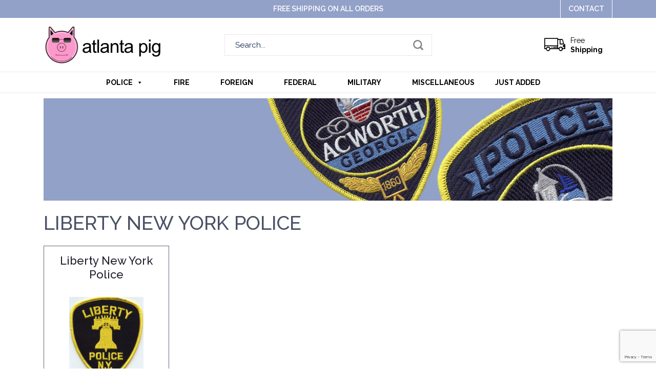

--- FILE ---
content_type: text/html; charset=UTF-8
request_url: https://atlantapig.com/product-tag/liberty/
body_size: 11840
content:
<!doctype html>
<html lang="en-US">
<head>
	<meta charset="UTF-8" />
	<meta name="viewport" content="width=device-width, initial-scale=1" />
	<link rel="profile" href="https://gmpg.org/xfn/11" />

	<link rel="shortcut icon" type="image/x-icon" href="https://atlantapig.com/wp-content/themes/atlanta/images/favicon.ico">
		
	<link rel="stylesheet" href="https://use.fontawesome.com/releases/v5.8.1/css/all.css" integrity="sha384-50oBUHEmvpQ+1lW4y57PTFmhCaXp0ML5d60M1M7uH2+nqUivzIebhndOJK28anvf" crossorigin="anonymous">

	<link rel="stylesheet" type="text/css" href="https://atlantapig.com/wp-content/themes/atlanta/css/bootstrap.min.css">
	<link rel="stylesheet" type="text/css" href="https://atlantapig.com/wp-content/themes/atlanta/css/jquery.notifIt.css">
	<link href="https://fonts.googleapis.com/css?family=Raleway:300,400,500,600,700,900&display=swap" rel="stylesheet">
	<meta name='robots' content='index, follow, max-image-preview:large, max-snippet:-1, max-video-preview:-1' />

	<!-- This site is optimized with the Yoast SEO plugin v25.6 - https://yoast.com/wordpress/plugins/seo/ -->
	<title>Liberty Archives - Atlanta Pig</title>
	<link rel="canonical" href="https://atlantapig.com/product-tag/liberty/" />
	<meta property="og:locale" content="en_US" />
	<meta property="og:type" content="article" />
	<meta property="og:title" content="Liberty Archives - Atlanta Pig" />
	<meta property="og:url" content="https://atlantapig.com/product-tag/liberty/" />
	<meta property="og:site_name" content="Atlanta Pig" />
	<meta name="twitter:card" content="summary_large_image" />
	<script type="application/ld+json" class="yoast-schema-graph">{"@context":"https://schema.org","@graph":[{"@type":"CollectionPage","@id":"https://atlantapig.com/product-tag/liberty/","url":"https://atlantapig.com/product-tag/liberty/","name":"Liberty Archives - Atlanta Pig","isPartOf":{"@id":"https://atlantapig.com/#website"},"primaryImageOfPage":{"@id":"https://atlantapig.com/product-tag/liberty/#primaryimage"},"image":{"@id":"https://atlantapig.com/product-tag/liberty/#primaryimage"},"thumbnailUrl":"https://atlantapig.com/wp-content/uploads/2020/03/NY-Liberty-Police001.jpg","breadcrumb":{"@id":"https://atlantapig.com/product-tag/liberty/#breadcrumb"},"inLanguage":"en-US"},{"@type":"ImageObject","inLanguage":"en-US","@id":"https://atlantapig.com/product-tag/liberty/#primaryimage","url":"https://atlantapig.com/wp-content/uploads/2020/03/NY-Liberty-Police001.jpg","contentUrl":"https://atlantapig.com/wp-content/uploads/2020/03/NY-Liberty-Police001.jpg","width":1172,"height":1379},{"@type":"BreadcrumbList","@id":"https://atlantapig.com/product-tag/liberty/#breadcrumb","itemListElement":[{"@type":"ListItem","position":1,"name":"Home","item":"https://atlantapig.com/"},{"@type":"ListItem","position":2,"name":"Liberty"}]},{"@type":"WebSite","@id":"https://atlantapig.com/#website","url":"https://atlantapig.com/","name":"Atlanta Pig","description":"Police and Fire Patches","potentialAction":[{"@type":"SearchAction","target":{"@type":"EntryPoint","urlTemplate":"https://atlantapig.com/?s={search_term_string}"},"query-input":{"@type":"PropertyValueSpecification","valueRequired":true,"valueName":"search_term_string"}}],"inLanguage":"en-US"}]}</script>
	<!-- / Yoast SEO plugin. -->


<link rel="alternate" type="application/rss+xml" title="Atlanta Pig &raquo; Feed" href="https://atlantapig.com/feed/" />
<link rel="alternate" type="application/rss+xml" title="Atlanta Pig &raquo; Comments Feed" href="https://atlantapig.com/comments/feed/" />
<link rel="alternate" type="application/rss+xml" title="Atlanta Pig &raquo; Liberty Tag Feed" href="https://atlantapig.com/product-tag/liberty/feed/" />
		<!-- This site uses the Google Analytics by MonsterInsights plugin v9.11.1 - Using Analytics tracking - https://www.monsterinsights.com/ -->
		<!-- Note: MonsterInsights is not currently configured on this site. The site owner needs to authenticate with Google Analytics in the MonsterInsights settings panel. -->
					<!-- No tracking code set -->
				<!-- / Google Analytics by MonsterInsights -->
		<script type="text/javascript">
/* <![CDATA[ */
window._wpemojiSettings = {"baseUrl":"https:\/\/s.w.org\/images\/core\/emoji\/15.0.3\/72x72\/","ext":".png","svgUrl":"https:\/\/s.w.org\/images\/core\/emoji\/15.0.3\/svg\/","svgExt":".svg","source":{"concatemoji":"https:\/\/atlantapig.com\/wp-includes\/js\/wp-emoji-release.min.js?ver=6.6.4"}};
/*! This file is auto-generated */
!function(i,n){var o,s,e;function c(e){try{var t={supportTests:e,timestamp:(new Date).valueOf()};sessionStorage.setItem(o,JSON.stringify(t))}catch(e){}}function p(e,t,n){e.clearRect(0,0,e.canvas.width,e.canvas.height),e.fillText(t,0,0);var t=new Uint32Array(e.getImageData(0,0,e.canvas.width,e.canvas.height).data),r=(e.clearRect(0,0,e.canvas.width,e.canvas.height),e.fillText(n,0,0),new Uint32Array(e.getImageData(0,0,e.canvas.width,e.canvas.height).data));return t.every(function(e,t){return e===r[t]})}function u(e,t,n){switch(t){case"flag":return n(e,"\ud83c\udff3\ufe0f\u200d\u26a7\ufe0f","\ud83c\udff3\ufe0f\u200b\u26a7\ufe0f")?!1:!n(e,"\ud83c\uddfa\ud83c\uddf3","\ud83c\uddfa\u200b\ud83c\uddf3")&&!n(e,"\ud83c\udff4\udb40\udc67\udb40\udc62\udb40\udc65\udb40\udc6e\udb40\udc67\udb40\udc7f","\ud83c\udff4\u200b\udb40\udc67\u200b\udb40\udc62\u200b\udb40\udc65\u200b\udb40\udc6e\u200b\udb40\udc67\u200b\udb40\udc7f");case"emoji":return!n(e,"\ud83d\udc26\u200d\u2b1b","\ud83d\udc26\u200b\u2b1b")}return!1}function f(e,t,n){var r="undefined"!=typeof WorkerGlobalScope&&self instanceof WorkerGlobalScope?new OffscreenCanvas(300,150):i.createElement("canvas"),a=r.getContext("2d",{willReadFrequently:!0}),o=(a.textBaseline="top",a.font="600 32px Arial",{});return e.forEach(function(e){o[e]=t(a,e,n)}),o}function t(e){var t=i.createElement("script");t.src=e,t.defer=!0,i.head.appendChild(t)}"undefined"!=typeof Promise&&(o="wpEmojiSettingsSupports",s=["flag","emoji"],n.supports={everything:!0,everythingExceptFlag:!0},e=new Promise(function(e){i.addEventListener("DOMContentLoaded",e,{once:!0})}),new Promise(function(t){var n=function(){try{var e=JSON.parse(sessionStorage.getItem(o));if("object"==typeof e&&"number"==typeof e.timestamp&&(new Date).valueOf()<e.timestamp+604800&&"object"==typeof e.supportTests)return e.supportTests}catch(e){}return null}();if(!n){if("undefined"!=typeof Worker&&"undefined"!=typeof OffscreenCanvas&&"undefined"!=typeof URL&&URL.createObjectURL&&"undefined"!=typeof Blob)try{var e="postMessage("+f.toString()+"("+[JSON.stringify(s),u.toString(),p.toString()].join(",")+"));",r=new Blob([e],{type:"text/javascript"}),a=new Worker(URL.createObjectURL(r),{name:"wpTestEmojiSupports"});return void(a.onmessage=function(e){c(n=e.data),a.terminate(),t(n)})}catch(e){}c(n=f(s,u,p))}t(n)}).then(function(e){for(var t in e)n.supports[t]=e[t],n.supports.everything=n.supports.everything&&n.supports[t],"flag"!==t&&(n.supports.everythingExceptFlag=n.supports.everythingExceptFlag&&n.supports[t]);n.supports.everythingExceptFlag=n.supports.everythingExceptFlag&&!n.supports.flag,n.DOMReady=!1,n.readyCallback=function(){n.DOMReady=!0}}).then(function(){return e}).then(function(){var e;n.supports.everything||(n.readyCallback(),(e=n.source||{}).concatemoji?t(e.concatemoji):e.wpemoji&&e.twemoji&&(t(e.twemoji),t(e.wpemoji)))}))}((window,document),window._wpemojiSettings);
/* ]]> */
</script>
<style id='wp-emoji-styles-inline-css' type='text/css'>

	img.wp-smiley, img.emoji {
		display: inline !important;
		border: none !important;
		box-shadow: none !important;
		height: 1em !important;
		width: 1em !important;
		margin: 0 0.07em !important;
		vertical-align: -0.1em !important;
		background: none !important;
		padding: 0 !important;
	}
</style>
<link rel='stylesheet' id='wp-block-library-css' href='https://atlantapig.com/wp-includes/css/dist/block-library/style.min.css?ver=6.6.4' type='text/css' media='all' />
<style id='wp-block-library-theme-inline-css' type='text/css'>
.wp-block-audio :where(figcaption){color:#555;font-size:13px;text-align:center}.is-dark-theme .wp-block-audio :where(figcaption){color:#ffffffa6}.wp-block-audio{margin:0 0 1em}.wp-block-code{border:1px solid #ccc;border-radius:4px;font-family:Menlo,Consolas,monaco,monospace;padding:.8em 1em}.wp-block-embed :where(figcaption){color:#555;font-size:13px;text-align:center}.is-dark-theme .wp-block-embed :where(figcaption){color:#ffffffa6}.wp-block-embed{margin:0 0 1em}.blocks-gallery-caption{color:#555;font-size:13px;text-align:center}.is-dark-theme .blocks-gallery-caption{color:#ffffffa6}:root :where(.wp-block-image figcaption){color:#555;font-size:13px;text-align:center}.is-dark-theme :root :where(.wp-block-image figcaption){color:#ffffffa6}.wp-block-image{margin:0 0 1em}.wp-block-pullquote{border-bottom:4px solid;border-top:4px solid;color:currentColor;margin-bottom:1.75em}.wp-block-pullquote cite,.wp-block-pullquote footer,.wp-block-pullquote__citation{color:currentColor;font-size:.8125em;font-style:normal;text-transform:uppercase}.wp-block-quote{border-left:.25em solid;margin:0 0 1.75em;padding-left:1em}.wp-block-quote cite,.wp-block-quote footer{color:currentColor;font-size:.8125em;font-style:normal;position:relative}.wp-block-quote.has-text-align-right{border-left:none;border-right:.25em solid;padding-left:0;padding-right:1em}.wp-block-quote.has-text-align-center{border:none;padding-left:0}.wp-block-quote.is-large,.wp-block-quote.is-style-large,.wp-block-quote.is-style-plain{border:none}.wp-block-search .wp-block-search__label{font-weight:700}.wp-block-search__button{border:1px solid #ccc;padding:.375em .625em}:where(.wp-block-group.has-background){padding:1.25em 2.375em}.wp-block-separator.has-css-opacity{opacity:.4}.wp-block-separator{border:none;border-bottom:2px solid;margin-left:auto;margin-right:auto}.wp-block-separator.has-alpha-channel-opacity{opacity:1}.wp-block-separator:not(.is-style-wide):not(.is-style-dots){width:100px}.wp-block-separator.has-background:not(.is-style-dots){border-bottom:none;height:1px}.wp-block-separator.has-background:not(.is-style-wide):not(.is-style-dots){height:2px}.wp-block-table{margin:0 0 1em}.wp-block-table td,.wp-block-table th{word-break:normal}.wp-block-table :where(figcaption){color:#555;font-size:13px;text-align:center}.is-dark-theme .wp-block-table :where(figcaption){color:#ffffffa6}.wp-block-video :where(figcaption){color:#555;font-size:13px;text-align:center}.is-dark-theme .wp-block-video :where(figcaption){color:#ffffffa6}.wp-block-video{margin:0 0 1em}:root :where(.wp-block-template-part.has-background){margin-bottom:0;margin-top:0;padding:1.25em 2.375em}
</style>
<style id='classic-theme-styles-inline-css' type='text/css'>
/*! This file is auto-generated */
.wp-block-button__link{color:#fff;background-color:#32373c;border-radius:9999px;box-shadow:none;text-decoration:none;padding:calc(.667em + 2px) calc(1.333em + 2px);font-size:1.125em}.wp-block-file__button{background:#32373c;color:#fff;text-decoration:none}
</style>
<style id='global-styles-inline-css' type='text/css'>
:root{--wp--preset--aspect-ratio--square: 1;--wp--preset--aspect-ratio--4-3: 4/3;--wp--preset--aspect-ratio--3-4: 3/4;--wp--preset--aspect-ratio--3-2: 3/2;--wp--preset--aspect-ratio--2-3: 2/3;--wp--preset--aspect-ratio--16-9: 16/9;--wp--preset--aspect-ratio--9-16: 9/16;--wp--preset--color--black: #000000;--wp--preset--color--cyan-bluish-gray: #abb8c3;--wp--preset--color--white: #FFF;--wp--preset--color--pale-pink: #f78da7;--wp--preset--color--vivid-red: #cf2e2e;--wp--preset--color--luminous-vivid-orange: #ff6900;--wp--preset--color--luminous-vivid-amber: #fcb900;--wp--preset--color--light-green-cyan: #7bdcb5;--wp--preset--color--vivid-green-cyan: #00d084;--wp--preset--color--pale-cyan-blue: #8ed1fc;--wp--preset--color--vivid-cyan-blue: #0693e3;--wp--preset--color--vivid-purple: #9b51e0;--wp--preset--color--primary: #0073a8;--wp--preset--color--secondary: #005075;--wp--preset--color--dark-gray: #111;--wp--preset--color--light-gray: #767676;--wp--preset--gradient--vivid-cyan-blue-to-vivid-purple: linear-gradient(135deg,rgba(6,147,227,1) 0%,rgb(155,81,224) 100%);--wp--preset--gradient--light-green-cyan-to-vivid-green-cyan: linear-gradient(135deg,rgb(122,220,180) 0%,rgb(0,208,130) 100%);--wp--preset--gradient--luminous-vivid-amber-to-luminous-vivid-orange: linear-gradient(135deg,rgba(252,185,0,1) 0%,rgba(255,105,0,1) 100%);--wp--preset--gradient--luminous-vivid-orange-to-vivid-red: linear-gradient(135deg,rgba(255,105,0,1) 0%,rgb(207,46,46) 100%);--wp--preset--gradient--very-light-gray-to-cyan-bluish-gray: linear-gradient(135deg,rgb(238,238,238) 0%,rgb(169,184,195) 100%);--wp--preset--gradient--cool-to-warm-spectrum: linear-gradient(135deg,rgb(74,234,220) 0%,rgb(151,120,209) 20%,rgb(207,42,186) 40%,rgb(238,44,130) 60%,rgb(251,105,98) 80%,rgb(254,248,76) 100%);--wp--preset--gradient--blush-light-purple: linear-gradient(135deg,rgb(255,206,236) 0%,rgb(152,150,240) 100%);--wp--preset--gradient--blush-bordeaux: linear-gradient(135deg,rgb(254,205,165) 0%,rgb(254,45,45) 50%,rgb(107,0,62) 100%);--wp--preset--gradient--luminous-dusk: linear-gradient(135deg,rgb(255,203,112) 0%,rgb(199,81,192) 50%,rgb(65,88,208) 100%);--wp--preset--gradient--pale-ocean: linear-gradient(135deg,rgb(255,245,203) 0%,rgb(182,227,212) 50%,rgb(51,167,181) 100%);--wp--preset--gradient--electric-grass: linear-gradient(135deg,rgb(202,248,128) 0%,rgb(113,206,126) 100%);--wp--preset--gradient--midnight: linear-gradient(135deg,rgb(2,3,129) 0%,rgb(40,116,252) 100%);--wp--preset--font-size--small: 19.5px;--wp--preset--font-size--medium: 20px;--wp--preset--font-size--large: 36.5px;--wp--preset--font-size--x-large: 42px;--wp--preset--font-size--normal: 22px;--wp--preset--font-size--huge: 49.5px;--wp--preset--spacing--20: 0.44rem;--wp--preset--spacing--30: 0.67rem;--wp--preset--spacing--40: 1rem;--wp--preset--spacing--50: 1.5rem;--wp--preset--spacing--60: 2.25rem;--wp--preset--spacing--70: 3.38rem;--wp--preset--spacing--80: 5.06rem;--wp--preset--shadow--natural: 6px 6px 9px rgba(0, 0, 0, 0.2);--wp--preset--shadow--deep: 12px 12px 50px rgba(0, 0, 0, 0.4);--wp--preset--shadow--sharp: 6px 6px 0px rgba(0, 0, 0, 0.2);--wp--preset--shadow--outlined: 6px 6px 0px -3px rgba(255, 255, 255, 1), 6px 6px rgba(0, 0, 0, 1);--wp--preset--shadow--crisp: 6px 6px 0px rgba(0, 0, 0, 1);}:where(.is-layout-flex){gap: 0.5em;}:where(.is-layout-grid){gap: 0.5em;}body .is-layout-flex{display: flex;}.is-layout-flex{flex-wrap: wrap;align-items: center;}.is-layout-flex > :is(*, div){margin: 0;}body .is-layout-grid{display: grid;}.is-layout-grid > :is(*, div){margin: 0;}:where(.wp-block-columns.is-layout-flex){gap: 2em;}:where(.wp-block-columns.is-layout-grid){gap: 2em;}:where(.wp-block-post-template.is-layout-flex){gap: 1.25em;}:where(.wp-block-post-template.is-layout-grid){gap: 1.25em;}.has-black-color{color: var(--wp--preset--color--black) !important;}.has-cyan-bluish-gray-color{color: var(--wp--preset--color--cyan-bluish-gray) !important;}.has-white-color{color: var(--wp--preset--color--white) !important;}.has-pale-pink-color{color: var(--wp--preset--color--pale-pink) !important;}.has-vivid-red-color{color: var(--wp--preset--color--vivid-red) !important;}.has-luminous-vivid-orange-color{color: var(--wp--preset--color--luminous-vivid-orange) !important;}.has-luminous-vivid-amber-color{color: var(--wp--preset--color--luminous-vivid-amber) !important;}.has-light-green-cyan-color{color: var(--wp--preset--color--light-green-cyan) !important;}.has-vivid-green-cyan-color{color: var(--wp--preset--color--vivid-green-cyan) !important;}.has-pale-cyan-blue-color{color: var(--wp--preset--color--pale-cyan-blue) !important;}.has-vivid-cyan-blue-color{color: var(--wp--preset--color--vivid-cyan-blue) !important;}.has-vivid-purple-color{color: var(--wp--preset--color--vivid-purple) !important;}.has-black-background-color{background-color: var(--wp--preset--color--black) !important;}.has-cyan-bluish-gray-background-color{background-color: var(--wp--preset--color--cyan-bluish-gray) !important;}.has-white-background-color{background-color: var(--wp--preset--color--white) !important;}.has-pale-pink-background-color{background-color: var(--wp--preset--color--pale-pink) !important;}.has-vivid-red-background-color{background-color: var(--wp--preset--color--vivid-red) !important;}.has-luminous-vivid-orange-background-color{background-color: var(--wp--preset--color--luminous-vivid-orange) !important;}.has-luminous-vivid-amber-background-color{background-color: var(--wp--preset--color--luminous-vivid-amber) !important;}.has-light-green-cyan-background-color{background-color: var(--wp--preset--color--light-green-cyan) !important;}.has-vivid-green-cyan-background-color{background-color: var(--wp--preset--color--vivid-green-cyan) !important;}.has-pale-cyan-blue-background-color{background-color: var(--wp--preset--color--pale-cyan-blue) !important;}.has-vivid-cyan-blue-background-color{background-color: var(--wp--preset--color--vivid-cyan-blue) !important;}.has-vivid-purple-background-color{background-color: var(--wp--preset--color--vivid-purple) !important;}.has-black-border-color{border-color: var(--wp--preset--color--black) !important;}.has-cyan-bluish-gray-border-color{border-color: var(--wp--preset--color--cyan-bluish-gray) !important;}.has-white-border-color{border-color: var(--wp--preset--color--white) !important;}.has-pale-pink-border-color{border-color: var(--wp--preset--color--pale-pink) !important;}.has-vivid-red-border-color{border-color: var(--wp--preset--color--vivid-red) !important;}.has-luminous-vivid-orange-border-color{border-color: var(--wp--preset--color--luminous-vivid-orange) !important;}.has-luminous-vivid-amber-border-color{border-color: var(--wp--preset--color--luminous-vivid-amber) !important;}.has-light-green-cyan-border-color{border-color: var(--wp--preset--color--light-green-cyan) !important;}.has-vivid-green-cyan-border-color{border-color: var(--wp--preset--color--vivid-green-cyan) !important;}.has-pale-cyan-blue-border-color{border-color: var(--wp--preset--color--pale-cyan-blue) !important;}.has-vivid-cyan-blue-border-color{border-color: var(--wp--preset--color--vivid-cyan-blue) !important;}.has-vivid-purple-border-color{border-color: var(--wp--preset--color--vivid-purple) !important;}.has-vivid-cyan-blue-to-vivid-purple-gradient-background{background: var(--wp--preset--gradient--vivid-cyan-blue-to-vivid-purple) !important;}.has-light-green-cyan-to-vivid-green-cyan-gradient-background{background: var(--wp--preset--gradient--light-green-cyan-to-vivid-green-cyan) !important;}.has-luminous-vivid-amber-to-luminous-vivid-orange-gradient-background{background: var(--wp--preset--gradient--luminous-vivid-amber-to-luminous-vivid-orange) !important;}.has-luminous-vivid-orange-to-vivid-red-gradient-background{background: var(--wp--preset--gradient--luminous-vivid-orange-to-vivid-red) !important;}.has-very-light-gray-to-cyan-bluish-gray-gradient-background{background: var(--wp--preset--gradient--very-light-gray-to-cyan-bluish-gray) !important;}.has-cool-to-warm-spectrum-gradient-background{background: var(--wp--preset--gradient--cool-to-warm-spectrum) !important;}.has-blush-light-purple-gradient-background{background: var(--wp--preset--gradient--blush-light-purple) !important;}.has-blush-bordeaux-gradient-background{background: var(--wp--preset--gradient--blush-bordeaux) !important;}.has-luminous-dusk-gradient-background{background: var(--wp--preset--gradient--luminous-dusk) !important;}.has-pale-ocean-gradient-background{background: var(--wp--preset--gradient--pale-ocean) !important;}.has-electric-grass-gradient-background{background: var(--wp--preset--gradient--electric-grass) !important;}.has-midnight-gradient-background{background: var(--wp--preset--gradient--midnight) !important;}.has-small-font-size{font-size: var(--wp--preset--font-size--small) !important;}.has-medium-font-size{font-size: var(--wp--preset--font-size--medium) !important;}.has-large-font-size{font-size: var(--wp--preset--font-size--large) !important;}.has-x-large-font-size{font-size: var(--wp--preset--font-size--x-large) !important;}
:where(.wp-block-post-template.is-layout-flex){gap: 1.25em;}:where(.wp-block-post-template.is-layout-grid){gap: 1.25em;}
:where(.wp-block-columns.is-layout-flex){gap: 2em;}:where(.wp-block-columns.is-layout-grid){gap: 2em;}
:root :where(.wp-block-pullquote){font-size: 1.5em;line-height: 1.6;}
</style>
<link rel='stylesheet' id='contact-form-7-css' href='https://atlantapig.com/wp-content/plugins/contact-form-7/includes/css/styles.css?ver=6.0.6' type='text/css' media='all' />
<link rel='stylesheet' id='woocommerce-layout-css' href='https://atlantapig.com/wp-content/plugins/woocommerce/assets/css/woocommerce-layout.css?ver=9.8.6' type='text/css' media='all' />
<link rel='stylesheet' id='woocommerce-smallscreen-css' href='https://atlantapig.com/wp-content/plugins/woocommerce/assets/css/woocommerce-smallscreen.css?ver=9.8.6' type='text/css' media='only screen and (max-width: 768px)' />
<link rel='stylesheet' id='woocommerce-general-css' href='https://atlantapig.com/wp-content/plugins/woocommerce/assets/css/woocommerce.css?ver=9.8.6' type='text/css' media='all' />
<style id='woocommerce-inline-inline-css' type='text/css'>
.woocommerce form .form-row .required { visibility: visible; }
</style>
<link rel='stylesheet' id='megamenu-css' href='https://atlantapig.com/wp-content/uploads/maxmegamenu/style.css?ver=945198' type='text/css' media='all' />
<link rel='stylesheet' id='dashicons-css' href='https://atlantapig.com/wp-includes/css/dashicons.min.css?ver=6.6.4' type='text/css' media='all' />
<link rel='stylesheet' id='brands-styles-css' href='https://atlantapig.com/wp-content/plugins/woocommerce/assets/css/brands.css?ver=9.8.6' type='text/css' media='all' />
<link rel='stylesheet' id='twentynineteen-style-css' href='https://atlantapig.com/wp-content/themes/atlanta/style.css?ver=6.6.4' type='text/css' media='all' />
<link rel='stylesheet' id='twentynineteen-print-style-css' href='https://atlantapig.com/wp-content/themes/atlanta/print.css?ver=6.6.4' type='text/css' media='print' />
<script type="text/javascript" src="https://atlantapig.com/wp-includes/js/jquery/jquery.min.js?ver=3.7.1" id="jquery-core-js"></script>
<script type="text/javascript" src="https://atlantapig.com/wp-includes/js/jquery/jquery-migrate.min.js?ver=3.4.1" id="jquery-migrate-js"></script>
<script type="text/javascript" src="https://atlantapig.com/wp-content/plugins/woocommerce/assets/js/jquery-blockui/jquery.blockUI.min.js?ver=2.7.0-wc.9.8.6" id="jquery-blockui-js" defer="defer" data-wp-strategy="defer"></script>
<script type="text/javascript" id="wc-add-to-cart-js-extra">
/* <![CDATA[ */
var wc_add_to_cart_params = {"ajax_url":"\/wp-admin\/admin-ajax.php","wc_ajax_url":"\/?wc-ajax=%%endpoint%%","i18n_view_cart":"View cart","cart_url":"https:\/\/atlantapig.com\/cart\/","is_cart":"","cart_redirect_after_add":"no"};
/* ]]> */
</script>
<script type="text/javascript" src="https://atlantapig.com/wp-content/plugins/woocommerce/assets/js/frontend/add-to-cart.min.js?ver=9.8.6" id="wc-add-to-cart-js" defer="defer" data-wp-strategy="defer"></script>
<script type="text/javascript" src="https://atlantapig.com/wp-content/plugins/woocommerce/assets/js/js-cookie/js.cookie.min.js?ver=2.1.4-wc.9.8.6" id="js-cookie-js" defer="defer" data-wp-strategy="defer"></script>
<script type="text/javascript" id="woocommerce-js-extra">
/* <![CDATA[ */
var woocommerce_params = {"ajax_url":"\/wp-admin\/admin-ajax.php","wc_ajax_url":"\/?wc-ajax=%%endpoint%%","i18n_password_show":"Show password","i18n_password_hide":"Hide password"};
/* ]]> */
</script>
<script type="text/javascript" src="https://atlantapig.com/wp-content/plugins/woocommerce/assets/js/frontend/woocommerce.min.js?ver=9.8.6" id="woocommerce-js" defer="defer" data-wp-strategy="defer"></script>
<link rel="https://api.w.org/" href="https://atlantapig.com/wp-json/" /><link rel="alternate" title="JSON" type="application/json" href="https://atlantapig.com/wp-json/wp/v2/product_tag/836" /><link rel="EditURI" type="application/rsd+xml" title="RSD" href="https://atlantapig.com/xmlrpc.php?rsd" />
<meta name="generator" content="WordPress 6.6.4" />
<meta name="generator" content="WooCommerce 9.8.6" />
	<noscript><style>.woocommerce-product-gallery{ opacity: 1 !important; }</style></noscript>
	<style type="text/css">.recentcomments a{display:inline !important;padding:0 !important;margin:0 !important;}</style><link rel="icon" href="https://atlantapig.com/wp-content/uploads/2019/09/atlantapig.jpg" sizes="32x32" />
<link rel="icon" href="https://atlantapig.com/wp-content/uploads/2019/09/atlantapig.jpg" sizes="192x192" />
<link rel="apple-touch-icon" href="https://atlantapig.com/wp-content/uploads/2019/09/atlantapig.jpg" />
<meta name="msapplication-TileImage" content="https://atlantapig.com/wp-content/uploads/2019/09/atlantapig.jpg" />
		<style type="text/css" id="wp-custom-css">
			.screen-reader-text {
    display: none;
}
.woocommerce .col2-set .col-1, .woocommerce-page .col2-set .col-1 {
    float: left;
    width: 48%;
    max-width: 48%;
}
.woocommerce .col2-set .col-2,.woocommerce-page .col2-set .col-2 {
    float: right;
    width: 48%;
    max-width: 48%;
}
div#customer_details {
    margin-left: -15px;
    margin-right: -15px;
    margin-bottom: 40px;
}

@media only screen and (max-width: 767px) {
.mega-hide-on-mobile.mega-menu-item-374{
	display: block !important;
}
	
div#customer_details {
    margin-left: 0;
    margin-right: 0;
}
.woocommerce .col2-set .col-1, .woocommerce-page .col2-set .col-1 {
    width: 100%;
    max-width: 100%;
    float: none;
    padding: 0;
}
.woocommerce .col2-set .col-2, .woocommerce-page .col2-set .col-2 {
    width: 100%;
    max-width: 100%;
    float: none;
    padding: 20px 0 0;
}
}
		</style>
		<style type="text/css">/** Mega Menu CSS: fs **/</style>
</head>
<body class="archive tax-product_tag term-liberty term-836 wp-embed-responsive theme-atlanta woocommerce woocommerce-page woocommerce-no-js mega-menu-header hfeed image-filters-enabled">
	<div class="headerSection">
		<div class="topHeader">
			<div class="container">
				<div class="topText"><p>Free Shipping on All Orders</p></div>
				<div class="topBtn"><span><a href="https://atlantapig.com/contact/">Contact</a></span></div>
			</div>
		</div>
		<div class="headerLogo">
			<div class="container">
				<div class="row align-items-center">
					<div class="col-lg-3 col-md-4 col-xs-4">
						<div class="logo"><a href="http://atlantapig.com"><img src="https://atlantapig.com/wp-content/uploads/2019/10/logo.png" alt="Logo"></a></div>
					</div>
					<div class="col-lg-6 col-md-4 col-xs-4">
						<div class="topSearch">
							<form role="search" method="get" id="searchform" action="https://atlantapig.com/">
								<div class="search_inner">
									<input type="text" id="s" name="s" value="" placeholder="Search...">
									<input type="submit" value="Search" id="searchsubmit">
									<input type="hidden" name="post_type" value="product">
								</div>
							</form>
						</div>
					</div>
					<div class="col-lg-3 col-md-4 col-xs-4">
						<div class="proTopMenu">
							<ul>
								<li><i class="icon-shipping"></i><span><a href="" class="ship">Free <br><strong>Shipping</strong></a></span></li>
								<li>
								
								<a class="cart-contents" href="https://atlantapig.com/cart/" title="View your shopping cart">
								</a>
																</li>
							</ul>
						</div>
					</div>
				</div>
			</div>
		</div>
	</div>
	<div class="headerMenu">
		<div class="container">
			<nav class="navbar navbar-expand-md navbar-light nav-top">
				<div class="moblogo"><a href="http://atlantapig.com"><img src="https://atlantapig.com/wp-content/uploads/2019/10/logo.png" alt="Logo"></a></div>
				<div class="collapse1 navbar-collapse1 menuCenter" id="navbarsMenu">
					<div id="mega-menu-wrap-header" class="mega-menu-wrap"><div class="mega-menu-toggle"><div class="mega-toggle-blocks-left"></div><div class="mega-toggle-blocks-center"></div><div class="mega-toggle-blocks-right"><div class='mega-toggle-block mega-menu-toggle-block mega-toggle-block-1' id='mega-toggle-block-1' tabindex='0'><span class='mega-toggle-label' role='button' aria-expanded='false'><span class='mega-toggle-label-closed'>MENU</span><span class='mega-toggle-label-open'>MENU</span></span></div></div></div><ul id="mega-menu-header" class="mega-menu max-mega-menu mega-menu-horizontal mega-no-js" data-event="hover_intent" data-effect="fade_up" data-effect-speed="200" data-effect-mobile="disabled" data-effect-speed-mobile="0" data-mobile-force-width="false" data-second-click="go" data-document-click="collapse" data-vertical-behaviour="standard" data-breakpoint="767" data-unbind="true" data-mobile-state="collapse_all" data-mobile-direction="vertical" data-hover-intent-timeout="300" data-hover-intent-interval="100"><li class="mega-menu-item mega-menu-item-type-taxonomy mega-menu-item-object-product_cat mega-menu-item-has-children mega-menu-megamenu mega-menu-grid mega-align-bottom-left mega-menu-grid mega-item-align-float-left mega-menu-item-172" id="mega-menu-item-172"><a class="mega-menu-link" href="https://atlantapig.com/product-category/police/" aria-expanded="false" tabindex="0">Police<span class="mega-indicator" aria-hidden="true"></span></a>
<ul class="mega-sub-menu" role='presentation'>
<li class="mega-menu-row" id="mega-menu-172-0">
	<ul class="mega-sub-menu" style='--columns:12' role='presentation'>
<li class="mega-menu-column mega-menu-columns-4-of-12" style="--columns:12; --span:4" id="mega-menu-172-0-0">
		<ul class="mega-sub-menu">
<li class="mega-menu-item mega-menu-item-type-taxonomy mega-menu-item-object-product_cat mega-menu-item-282" id="mega-menu-item-282"><a class="mega-menu-link" href="https://atlantapig.com/product-category/police/alabama/">Alabama</a></li><li class="mega-menu-item mega-menu-item-type-taxonomy mega-menu-item-object-product_cat mega-menu-item-283" id="mega-menu-item-283"><a class="mega-menu-link" href="https://atlantapig.com/product-category/police/alaska/">Alaska</a></li><li class="mega-menu-item mega-menu-item-type-taxonomy mega-menu-item-object-product_cat mega-menu-item-284" id="mega-menu-item-284"><a class="mega-menu-link" href="https://atlantapig.com/product-category/police/arizona/">Arizona</a></li><li class="mega-menu-item mega-menu-item-type-taxonomy mega-menu-item-object-product_cat mega-menu-item-339" id="mega-menu-item-339"><a class="mega-menu-link" href="https://atlantapig.com/product-category/police/arkansas/">Arkansas</a></li><li class="mega-menu-item mega-menu-item-type-taxonomy mega-menu-item-object-product_cat mega-menu-item-342" id="mega-menu-item-342"><a class="mega-menu-link" href="https://atlantapig.com/product-category/police/california/">California</a></li><li class="mega-menu-item mega-menu-item-type-taxonomy mega-menu-item-object-product_cat mega-menu-item-343" id="mega-menu-item-343"><a class="mega-menu-link" href="https://atlantapig.com/product-category/police/colorado/">Colorado</a></li><li class="mega-menu-item mega-menu-item-type-taxonomy mega-menu-item-object-product_cat mega-menu-item-344" id="mega-menu-item-344"><a class="mega-menu-link" href="https://atlantapig.com/product-category/police/connecticut/">Connecticut</a></li><li class="mega-menu-item mega-menu-item-type-taxonomy mega-menu-item-object-product_cat mega-menu-item-351" id="mega-menu-item-351"><a class="mega-menu-link" href="https://atlantapig.com/product-category/police/delaware/">Delaware</a></li><li class="mega-menu-item mega-menu-item-type-taxonomy mega-menu-item-object-product_cat mega-menu-item-352" id="mega-menu-item-352"><a class="mega-menu-link" href="https://atlantapig.com/product-category/police/florida/">Florida</a></li><li class="mega-menu-item mega-menu-item-type-taxonomy mega-menu-item-object-product_cat mega-menu-item-353" id="mega-menu-item-353"><a class="mega-menu-link" href="https://atlantapig.com/product-category/police/georgia/">Georgia</a></li><li class="mega-menu-item mega-menu-item-type-taxonomy mega-menu-item-object-product_cat mega-menu-item-359" id="mega-menu-item-359"><a class="mega-menu-link" href="https://atlantapig.com/product-category/police/hawaii/">Hawaii</a></li><li class="mega-menu-item mega-menu-item-type-taxonomy mega-menu-item-object-product_cat mega-menu-item-360" id="mega-menu-item-360"><a class="mega-menu-link" href="https://atlantapig.com/product-category/police/idaho/">Idaho</a></li><li class="mega-menu-item mega-menu-item-type-taxonomy mega-menu-item-object-product_cat mega-menu-item-2297" id="mega-menu-item-2297"><a class="mega-menu-link" href="https://atlantapig.com/product-category/police/illinois/">Illinois</a></li><li class="mega-menu-item mega-menu-item-type-taxonomy mega-menu-item-object-product_cat mega-menu-item-375" id="mega-menu-item-375"><a class="mega-menu-link" href="https://atlantapig.com/product-category/police/indiana/">Indiana</a></li><li class="mega-menu-item mega-menu-item-type-taxonomy mega-menu-item-object-product_cat mega-menu-item-378" id="mega-menu-item-378"><a class="mega-menu-link" href="https://atlantapig.com/product-category/police/lowa/">Iowa</a></li><li class="mega-menu-item mega-menu-item-type-taxonomy mega-menu-item-object-product_cat mega-menu-item-376" id="mega-menu-item-376"><a class="mega-menu-link" href="https://atlantapig.com/product-category/police/kansas/">Kansas</a></li><li class="mega-menu-item mega-menu-item-type-taxonomy mega-menu-item-object-product_cat mega-menu-item-377" id="mega-menu-item-377"><a class="mega-menu-link" href="https://atlantapig.com/product-category/police/kentucky/">Kentucky</a></li>		</ul>
</li><li class="mega-menu-column mega-menu-columns-4-of-12" style="--columns:12; --span:4" id="mega-menu-172-0-1">
		<ul class="mega-sub-menu">
<li class="mega-menu-item mega-menu-item-type-taxonomy mega-menu-item-object-product_cat mega-menu-item-285" id="mega-menu-item-285"><a class="mega-menu-link" href="https://atlantapig.com/product-category/police/louisiana/">Louisiana</a></li><li class="mega-menu-item mega-menu-item-type-taxonomy mega-menu-item-object-product_cat mega-menu-item-293" id="mega-menu-item-293"><a class="mega-menu-link" href="https://atlantapig.com/product-category/police/maine/">Maine</a></li><li class="mega-menu-item mega-menu-item-type-taxonomy mega-menu-item-object-product_cat mega-menu-item-294" id="mega-menu-item-294"><a class="mega-menu-link" href="https://atlantapig.com/product-category/police/maryland/">Maryland</a></li><li class="mega-menu-item mega-menu-item-type-taxonomy mega-menu-item-object-product_cat mega-menu-item-340" id="mega-menu-item-340"><a class="mega-menu-link" href="https://atlantapig.com/product-category/police/massachusetts/">Massachusetts</a></li><li class="mega-menu-item mega-menu-item-type-taxonomy mega-menu-item-object-product_cat mega-menu-item-345" id="mega-menu-item-345"><a class="mega-menu-link" href="https://atlantapig.com/product-category/police/michigan/">Michigan</a></li><li class="mega-menu-item mega-menu-item-type-taxonomy mega-menu-item-object-product_cat mega-menu-item-346" id="mega-menu-item-346"><a class="mega-menu-link" href="https://atlantapig.com/product-category/police/minnesota/">Minnesota</a></li><li class="mega-menu-item mega-menu-item-type-taxonomy mega-menu-item-object-product_cat mega-menu-item-347" id="mega-menu-item-347"><a class="mega-menu-link" href="https://atlantapig.com/product-category/police/mississippi/">Mississippi</a></li><li class="mega-menu-item mega-menu-item-type-taxonomy mega-menu-item-object-product_cat mega-menu-item-354" id="mega-menu-item-354"><a class="mega-menu-link" href="https://atlantapig.com/product-category/police/missouri/">Missouri</a></li><li class="mega-menu-item mega-menu-item-type-taxonomy mega-menu-item-object-product_cat mega-menu-item-355" id="mega-menu-item-355"><a class="mega-menu-link" href="https://atlantapig.com/product-category/police/montana/">Montana</a></li><li class="mega-menu-item mega-menu-item-type-taxonomy mega-menu-item-object-product_cat mega-menu-item-356" id="mega-menu-item-356"><a class="mega-menu-link" href="https://atlantapig.com/product-category/police/nebraska/">Nebraska</a></li><li class="mega-menu-item mega-menu-item-type-taxonomy mega-menu-item-object-product_cat mega-menu-item-362" id="mega-menu-item-362"><a class="mega-menu-link" href="https://atlantapig.com/product-category/police/nevada/">Nevada</a></li><li class="mega-menu-item mega-menu-item-type-taxonomy mega-menu-item-object-product_cat mega-menu-item-363" id="mega-menu-item-363"><a class="mega-menu-link" href="https://atlantapig.com/product-category/police/new-hampshire/">New Hampshire</a></li><li class="mega-menu-item mega-menu-item-type-taxonomy mega-menu-item-object-product_cat mega-menu-item-364" id="mega-menu-item-364"><a class="mega-menu-link" href="https://atlantapig.com/product-category/police/new-jersey/">New Jersey</a></li><li class="mega-menu-item mega-menu-item-type-taxonomy mega-menu-item-object-product_cat mega-menu-item-365" id="mega-menu-item-365"><a class="mega-menu-link" href="https://atlantapig.com/product-category/police/new-mexico/">New Mexico</a></li><li class="mega-menu-item mega-menu-item-type-taxonomy mega-menu-item-object-product_cat mega-menu-item-366" id="mega-menu-item-366"><a class="mega-menu-link" href="https://atlantapig.com/product-category/police/new-york/">New York</a></li><li class="mega-menu-item mega-menu-item-type-taxonomy mega-menu-item-object-product_cat mega-menu-item-379" id="mega-menu-item-379"><a class="mega-menu-link" href="https://atlantapig.com/product-category/police/north-carolina/">North Carolina</a></li><li class="mega-menu-item mega-menu-item-type-taxonomy mega-menu-item-object-product_cat mega-menu-item-380" id="mega-menu-item-380"><a class="mega-menu-link" href="https://atlantapig.com/product-category/police/north-dakota/">North Dakota</a></li>		</ul>
</li><li class="mega-menu-column mega-menu-columns-4-of-12" style="--columns:12; --span:4" id="mega-menu-172-0-2">
		<ul class="mega-sub-menu">
<li class="mega-menu-item mega-menu-item-type-taxonomy mega-menu-item-object-product_cat mega-menu-item-286" id="mega-menu-item-286"><a class="mega-menu-link" href="https://atlantapig.com/product-category/police/ohio/">Ohio</a></li><li class="mega-menu-item mega-menu-item-type-taxonomy mega-menu-item-object-product_cat mega-menu-item-295" id="mega-menu-item-295"><a class="mega-menu-link" href="https://atlantapig.com/product-category/police/oklahoma/">Oklahoma</a></li><li class="mega-menu-item mega-menu-item-type-taxonomy mega-menu-item-object-product_cat mega-menu-item-296" id="mega-menu-item-296"><a class="mega-menu-link" href="https://atlantapig.com/product-category/police/oregon/">Oregon</a></li><li class="mega-menu-item mega-menu-item-type-taxonomy mega-menu-item-object-product_cat mega-menu-item-341" id="mega-menu-item-341"><a class="mega-menu-link" href="https://atlantapig.com/product-category/police/pennsylvania/">Pennsylvania</a></li><li class="mega-menu-item mega-menu-item-type-taxonomy mega-menu-item-object-product_cat mega-menu-item-348" id="mega-menu-item-348"><a class="mega-menu-link" href="https://atlantapig.com/product-category/police/rhode-island/">Rhode Island</a></li><li class="mega-menu-item mega-menu-item-type-taxonomy mega-menu-item-object-product_cat mega-menu-item-349" id="mega-menu-item-349"><a class="mega-menu-link" href="https://atlantapig.com/product-category/police/south-carolina/">South Carolina</a></li><li class="mega-menu-item mega-menu-item-type-taxonomy mega-menu-item-object-product_cat mega-menu-item-350" id="mega-menu-item-350"><a class="mega-menu-link" href="https://atlantapig.com/product-category/police/south-dakota/">South Dakota</a></li><li class="mega-menu-item mega-menu-item-type-taxonomy mega-menu-item-object-product_cat mega-menu-item-357" id="mega-menu-item-357"><a class="mega-menu-link" href="https://atlantapig.com/product-category/police/tennessee/">Tennessee</a></li><li class="mega-menu-item mega-menu-item-type-taxonomy mega-menu-item-object-product_cat mega-menu-item-358" id="mega-menu-item-358"><a class="mega-menu-link" href="https://atlantapig.com/product-category/police/texas/">Texas</a></li><li class="mega-menu-item mega-menu-item-type-taxonomy mega-menu-item-object-product_cat mega-menu-item-367" id="mega-menu-item-367"><a class="mega-menu-link" href="https://atlantapig.com/product-category/police/utah/">Utah</a></li><li class="mega-menu-item mega-menu-item-type-taxonomy mega-menu-item-object-product_cat mega-menu-item-368" id="mega-menu-item-368"><a class="mega-menu-link" href="https://atlantapig.com/product-category/police/vermont/">Vermont</a></li><li class="mega-menu-item mega-menu-item-type-taxonomy mega-menu-item-object-product_cat mega-menu-item-369" id="mega-menu-item-369"><a class="mega-menu-link" href="https://atlantapig.com/product-category/police/virginia/">Virginia</a></li><li class="mega-menu-item mega-menu-item-type-taxonomy mega-menu-item-object-product_cat mega-menu-item-370" id="mega-menu-item-370"><a class="mega-menu-link" href="https://atlantapig.com/product-category/police/washington/">Washington</a></li><li class="mega-menu-item mega-menu-item-type-taxonomy mega-menu-item-object-product_cat mega-menu-item-371" id="mega-menu-item-371"><a class="mega-menu-link" href="https://atlantapig.com/product-category/police/washington-dc/">Washington. DC</a></li><li class="mega-menu-item mega-menu-item-type-taxonomy mega-menu-item-object-product_cat mega-menu-item-372" id="mega-menu-item-372"><a class="mega-menu-link" href="https://atlantapig.com/product-category/police/west-virginia/">West Virginia</a></li><li class="mega-menu-item mega-menu-item-type-taxonomy mega-menu-item-object-product_cat mega-menu-item-373" id="mega-menu-item-373"><a class="mega-menu-link" href="https://atlantapig.com/product-category/police/wisconsin/">Wisconsin</a></li><li class="mega-menu-item mega-menu-item-type-taxonomy mega-menu-item-object-product_cat mega-hide-on-mobile mega-menu-item-374" id="mega-menu-item-374"><a class="mega-menu-link" href="https://atlantapig.com/product-category/police/wyoming/">Wyoming</a></li>		</ul>
</li>	</ul>
</li></ul>
</li><li class="mega-menu-item mega-menu-item-type-taxonomy mega-menu-item-object-product_cat mega-align-bottom-left mega-menu-flyout mega-menu-item-168" id="mega-menu-item-168"><a class="mega-menu-link" href="https://atlantapig.com/product-category/fire/" tabindex="0">Fire</a></li><li class="mega-menu-item mega-menu-item-type-taxonomy mega-menu-item-object-product_cat mega-align-bottom-left mega-menu-flyout mega-menu-item-169" id="mega-menu-item-169"><a class="mega-menu-link" href="https://atlantapig.com/product-category/foreign/" tabindex="0">Foreign</a></li><li class="mega-menu-item mega-menu-item-type-taxonomy mega-menu-item-object-product_cat mega-align-bottom-left mega-menu-flyout mega-menu-item-167" id="mega-menu-item-167"><a class="mega-menu-link" href="https://atlantapig.com/product-category/federal/" tabindex="0">Federal</a></li><li class="mega-menu-item mega-menu-item-type-taxonomy mega-menu-item-object-product_cat mega-align-bottom-left mega-menu-flyout mega-menu-item-170" id="mega-menu-item-170"><a class="mega-menu-link" href="https://atlantapig.com/product-category/military/" tabindex="0">Military</a></li><li class="mega-menu-item mega-menu-item-type-taxonomy mega-menu-item-object-product_cat mega-align-bottom-left mega-menu-flyout mega-menu-item-287" id="mega-menu-item-287"><a class="mega-menu-link" href="https://atlantapig.com/product-category/miscellaneous/" tabindex="0">Miscellaneous</a></li><li class="mega-menu-item mega-menu-item-type-post_type mega-menu-item-object-page mega-align-bottom-left mega-menu-flyout mega-menu-item-270" id="mega-menu-item-270"><a class="mega-menu-link" href="https://atlantapig.com/just-added/" tabindex="0">Just Added</a></li></ul></div>				</div>
			</nav>
		</div>
	</div>


	 
								<div class="singleBanner">
			<div class="container">
				<div class="pageBanner">
					<div class="singleBannerImage">
													<img src="https://atlantapig.com/wp-content/uploads/2019/10/catPoliceInnerBg-1.jpg" alt="Inner Page Banner">
											</div>
					<div class="singleBannerTitle">
						
													<h1>Liberty New York Police</h1>
									        	
					</div>
				</div>
			</div>
		</div>
	

<section class="innerpage">
	<div class="container">
		<div class="wooPageBg">
			<div class="row align-items-center">
			    <div class="col-lg-12 col-md-12">
					
			
			
			
				<div class="woocommerce-notices-wrapper"></div>
				<ul class="products columns-4">

																					<li class="entry product type-product post-1360 status-publish first instock product_cat-new-york product_tag-atlanta-pig product_tag-liberty product_tag-liberty-bell product_tag-new-york product_tag-new-york-police-patches product_tag-police product_tag-police-patch product_tag-police-patches has-post-thumbnail shipping-taxable purchasable product-type-simple">
	<a href="https://atlantapig.com/product/liberty-new-york-police/" class="woocommerce-LoopProduct-link woocommerce-loop-product__link"><h2 class="woocommerce-loop-product__title">Liberty New York Police</h2><img width="300" height="353" src="https://atlantapig.com/wp-content/uploads/2020/03/NY-Liberty-Police001-300x353.jpg" class="attachment-woocommerce_thumbnail size-woocommerce_thumbnail" alt="Liberty New York Police" decoding="async" fetchpriority="high" srcset="https://atlantapig.com/wp-content/uploads/2020/03/NY-Liberty-Police001-300x353.jpg 300w, https://atlantapig.com/wp-content/uploads/2020/03/NY-Liberty-Police001-255x300.jpg 255w, https://atlantapig.com/wp-content/uploads/2020/03/NY-Liberty-Police001-870x1024.jpg 870w, https://atlantapig.com/wp-content/uploads/2020/03/NY-Liberty-Police001-768x904.jpg 768w, https://atlantapig.com/wp-content/uploads/2020/03/NY-Liberty-Police001.jpg 1172w" sizes="(max-width: 34.9rem) calc(100vw - 2rem), (max-width: 53rem) calc(8 * (100vw / 12)), (min-width: 53rem) calc(6 * (100vw / 12)), 100vw" />
	<span class="price"><span class="woocommerce-Price-amount amount"><bdi><span class="woocommerce-Price-currencySymbol">&#36;</span>7.99</bdi></span></span>
</a><form action="?add-to-cart=1360" class="cart" method="post" enctype="multipart/form-data"><div class="quantity">
		<label class="screen-reader-text" for="quantity_697089518daad">Liberty New York Police quantity</label>
	<input
		type="number"
				id="quantity_697089518daad"
		class="input-text qty text"
		name="quantity"
		value="1"
		aria-label="Product quantity"
				min="0"
		max=""
					step="1"
			placeholder=""
			inputmode="numeric"
			autocomplete="off"
			/>
	</div>
<button type="submit" class="addToCartBtn">Add to cart</button></form>	<span id="woocommerce_loop_add_to_cart_link_describedby_1360" class="screen-reader-text">
			</span>
</li>
									
				</ul>

				
								</div>
			</div>
		</div>
	</div>
</section>


	<div class="footer">
		<div class="container">
			<div class="row justify-content-center">
				<div class="col-lg-10 col-md-12">
					<div class="row">
						<div class="col-lg-3 col-md-3 col-xs-6">
							<div class="widgets">
								<h3 class="widget-title">Shop</h3>
								<div class="footerMenuItem">
									<ul id="menu-footer-shop-menu" class="ftShopMenu"><li id="menu-item-258" class="menu-item menu-item-type-taxonomy menu-item-object-product_cat menu-item-258"><a href="https://atlantapig.com/product-category/police/">Police</a></li>
<li id="menu-item-254" class="menu-item menu-item-type-taxonomy menu-item-object-product_cat menu-item-254"><a href="https://atlantapig.com/product-category/fire/">Fire</a></li>
<li id="menu-item-255" class="menu-item menu-item-type-taxonomy menu-item-object-product_cat menu-item-255"><a href="https://atlantapig.com/product-category/foreign/">Foreign</a></li>
<li id="menu-item-253" class="menu-item menu-item-type-taxonomy menu-item-object-product_cat menu-item-253"><a href="https://atlantapig.com/product-category/federal/">Federal</a></li>
<li id="menu-item-256" class="menu-item menu-item-type-taxonomy menu-item-object-product_cat menu-item-256"><a href="https://atlantapig.com/product-category/military/">Military</a></li>
<li id="menu-item-257" class="menu-item menu-item-type-taxonomy menu-item-object-product_cat menu-item-257"><a href="https://atlantapig.com/product-category/miscellaneous/">Miscellaneous</a></li>
</ul>								</div>
							</div>	
						</div>
						<div class="col-lg-3 col-md-3 col-xs-6">	
							<div class="widgets">
								<h3 class="widget-title">Company</h3>
								<div class="footerMenuItem">
									<ul id="menu-footer-menu" class="ftMenu"><li id="menu-item-145" class="menu-item menu-item-type-post_type menu-item-object-page menu-item-145"><a href="https://atlantapig.com/about-us/">About Us</a></li>
<li id="menu-item-144" class="menu-item menu-item-type-post_type menu-item-object-page menu-item-144"><a href="https://atlantapig.com/contact/">Contact</a></li>
</ul>								</div>
							</div>
						</div>
						<div class="col-lg-3 col-md-3 col-xs-6">	
							<div class="widgets">
								<h3 class="widget-title">Our Policies</h3>
								<div class="footerMenuItem">
									<ul>
										<li><a href="https://atlantapig.com/shipping-and-returns/">Shipping and Returns</a></li>
										<li><a href="https://atlantapig.com/terms-of-use/">Terms of Use</a></li>
									</ul>
								</div>
							</div>
						</div>
						<div class="col-lg-3 col-md-3 col-xs-6">	
							<div class="widgets acceptWidget">
								<h3 class="widget-title">We Accept</h3>
								<div class="accept"><img src="https://atlantapig.com/wp-content/themes/atlanta/images/paypal.png" alt="paypal"></div>
							</div>
						</div>
					</div>
				</div>
			</div>
		</div>
	</div>
	<div class="footerBottm">
		<div class="container">
			<div class="row justify-content-center">
				<div class="col-lg-10 col-md-12">
					<div class="row">
						<div class="col-lg-6 col-md-6 col-xs-12">	
							<div class="copyright textLeft">
								<p>Copyright <script type="text/javascript"> copyright=new Date(); update=copyright.getFullYear(); document.write(" © 2019 - "+ update); </script>. Atlanta Pig. All Rights Reserved.</p>
							</div>
						</div>
						<div class="col-lg-6 col-md-6 col-xs-12">	
							<div class="copyright textRight">
								<p>Website Created by <a href="https://www.digitaldesignsolutions.co/" target="_blank">Digital Design Solutions</a></p>
							</div>
						</div>
					</div>
				</div>
			</div>
		</div>
	</div>
	<script src="https://atlantapig.com/wp-content/themes/atlanta/js/jquery.min.js"></script>
	<script src="https://atlantapig.com/wp-content/themes/atlanta/js/bootstrap.min.js"></script>
	<script src="https://atlantapig.com/wp-content/themes/atlanta/js/jquery.notifIt.min.js"></script>
	<script src="https://atlantapig.com/wp-content/themes/atlanta/js/custom.js"></script>
	<script type='text/javascript'>
		(function () {
			var c = document.body.className;
			c = c.replace(/woocommerce-no-js/, 'woocommerce-js');
			document.body.className = c;
		})();
	</script>
	<link rel='stylesheet' id='wc-blocks-style-css' href='https://atlantapig.com/wp-content/plugins/woocommerce/assets/client/blocks/wc-blocks.css?ver=wc-9.8.6' type='text/css' media='all' />
<script type="text/javascript" src="https://atlantapig.com/wp-includes/js/dist/hooks.min.js?ver=2810c76e705dd1a53b18" id="wp-hooks-js"></script>
<script type="text/javascript" src="https://atlantapig.com/wp-includes/js/dist/i18n.min.js?ver=5e580eb46a90c2b997e6" id="wp-i18n-js"></script>
<script type="text/javascript" id="wp-i18n-js-after">
/* <![CDATA[ */
wp.i18n.setLocaleData( { 'text direction\u0004ltr': [ 'ltr' ] } );
/* ]]> */
</script>
<script type="text/javascript" src="https://atlantapig.com/wp-content/plugins/contact-form-7/includes/swv/js/index.js?ver=6.0.6" id="swv-js"></script>
<script type="text/javascript" id="contact-form-7-js-before">
/* <![CDATA[ */
var wpcf7 = {
    "api": {
        "root": "https:\/\/atlantapig.com\/wp-json\/",
        "namespace": "contact-form-7\/v1"
    },
    "cached": 1
};
/* ]]> */
</script>
<script type="text/javascript" src="https://atlantapig.com/wp-content/plugins/contact-form-7/includes/js/index.js?ver=6.0.6" id="contact-form-7-js"></script>
<script type="text/javascript" id="nfd-performance-lazy-loader-js-before">
/* <![CDATA[ */
window.nfdPerformance = window.nfdPerformance || {};
        window.nfdPerformance.imageOptimization = window.nfdPerformance.imageOptimization || {};
        window.nfdPerformance.imageOptimization.lazyLoading = {"classes":["nfd-performance-not-lazy","a3-notlazy","disable-lazyload","no-lazy","no-lazyload","skip-lazy"],"attributes":["data-lazy-src","data-crazy-lazy=\"exclude\"","data-no-lazy","data-no-lazy=\"1\""]};
/* ]]> */
</script>
<script type="text/javascript" src="https://atlantapig.com/wp-content/plugins/mojo-marketplace-wp-plugin//vendor/newfold-labs/wp-module-performance/build/image-lazy-loader.min.js?ver=1738209110" id="nfd-performance-lazy-loader-js"></script>
<script type="text/javascript" src="https://atlantapig.com/wp-content/plugins/woocommerce/assets/js/sourcebuster/sourcebuster.min.js?ver=9.8.6" id="sourcebuster-js-js"></script>
<script type="text/javascript" id="wc-order-attribution-js-extra">
/* <![CDATA[ */
var wc_order_attribution = {"params":{"lifetime":1.0000000000000000818030539140313095458623138256371021270751953125e-5,"session":30,"base64":false,"ajaxurl":"https:\/\/atlantapig.com\/wp-admin\/admin-ajax.php","prefix":"wc_order_attribution_","allowTracking":true},"fields":{"source_type":"current.typ","referrer":"current_add.rf","utm_campaign":"current.cmp","utm_source":"current.src","utm_medium":"current.mdm","utm_content":"current.cnt","utm_id":"current.id","utm_term":"current.trm","utm_source_platform":"current.plt","utm_creative_format":"current.fmt","utm_marketing_tactic":"current.tct","session_entry":"current_add.ep","session_start_time":"current_add.fd","session_pages":"session.pgs","session_count":"udata.vst","user_agent":"udata.uag"}};
/* ]]> */
</script>
<script type="text/javascript" src="https://atlantapig.com/wp-content/plugins/woocommerce/assets/js/frontend/order-attribution.min.js?ver=9.8.6" id="wc-order-attribution-js"></script>
<script type="text/javascript" src="https://www.google.com/recaptcha/api.js?render=6Leqi8EUAAAAAOazVT2bFgbStg4xzKiu7t8FHpGF&amp;ver=3.0" id="google-recaptcha-js"></script>
<script type="text/javascript" src="https://atlantapig.com/wp-includes/js/dist/vendor/wp-polyfill.min.js?ver=3.15.0" id="wp-polyfill-js"></script>
<script type="text/javascript" id="wpcf7-recaptcha-js-before">
/* <![CDATA[ */
var wpcf7_recaptcha = {
    "sitekey": "6Leqi8EUAAAAAOazVT2bFgbStg4xzKiu7t8FHpGF",
    "actions": {
        "homepage": "homepage",
        "contactform": "contactform"
    }
};
/* ]]> */
</script>
<script type="text/javascript" src="https://atlantapig.com/wp-content/plugins/contact-form-7/modules/recaptcha/index.js?ver=6.0.6" id="wpcf7-recaptcha-js"></script>
<script type="text/javascript" src="https://atlantapig.com/wp-includes/js/hoverIntent.min.js?ver=1.10.2" id="hoverIntent-js"></script>
<script type="text/javascript" src="https://atlantapig.com/wp-content/plugins/megamenu/js/maxmegamenu.js?ver=3.7" id="megamenu-js"></script>
	<script>
	/(trident|msie)/i.test(navigator.userAgent)&&document.getElementById&&window.addEventListener&&window.addEventListener("hashchange",function(){var t,e=location.hash.substring(1);/^[A-z0-9_-]+$/.test(e)&&(t=document.getElementById(e))&&(/^(?:a|select|input|button|textarea)$/i.test(t.tagName)||(t.tabIndex=-1),t.focus())},!1);
	</script>
	
</body>
</html>
<!--Generated by Newfold Page Cache-->
<!--
Performance optimized by W3 Total Cache. Learn more: https://www.boldgrid.com/w3-total-cache/?utm_source=w3tc&utm_medium=footer_comment&utm_campaign=free_plugin

Page Caching using Disk: Enhanced 

Served from: atlantapig.com @ 2026-01-21 03:07:45 by W3 Total Cache
-->

--- FILE ---
content_type: text/html; charset=utf-8
request_url: https://www.google.com/recaptcha/api2/anchor?ar=1&k=6Leqi8EUAAAAAOazVT2bFgbStg4xzKiu7t8FHpGF&co=aHR0cHM6Ly9hdGxhbnRhcGlnLmNvbTo0NDM.&hl=en&v=PoyoqOPhxBO7pBk68S4YbpHZ&size=invisible&anchor-ms=20000&execute-ms=30000&cb=ifzk7ynyjlo6
body_size: 48733
content:
<!DOCTYPE HTML><html dir="ltr" lang="en"><head><meta http-equiv="Content-Type" content="text/html; charset=UTF-8">
<meta http-equiv="X-UA-Compatible" content="IE=edge">
<title>reCAPTCHA</title>
<style type="text/css">
/* cyrillic-ext */
@font-face {
  font-family: 'Roboto';
  font-style: normal;
  font-weight: 400;
  font-stretch: 100%;
  src: url(//fonts.gstatic.com/s/roboto/v48/KFO7CnqEu92Fr1ME7kSn66aGLdTylUAMa3GUBHMdazTgWw.woff2) format('woff2');
  unicode-range: U+0460-052F, U+1C80-1C8A, U+20B4, U+2DE0-2DFF, U+A640-A69F, U+FE2E-FE2F;
}
/* cyrillic */
@font-face {
  font-family: 'Roboto';
  font-style: normal;
  font-weight: 400;
  font-stretch: 100%;
  src: url(//fonts.gstatic.com/s/roboto/v48/KFO7CnqEu92Fr1ME7kSn66aGLdTylUAMa3iUBHMdazTgWw.woff2) format('woff2');
  unicode-range: U+0301, U+0400-045F, U+0490-0491, U+04B0-04B1, U+2116;
}
/* greek-ext */
@font-face {
  font-family: 'Roboto';
  font-style: normal;
  font-weight: 400;
  font-stretch: 100%;
  src: url(//fonts.gstatic.com/s/roboto/v48/KFO7CnqEu92Fr1ME7kSn66aGLdTylUAMa3CUBHMdazTgWw.woff2) format('woff2');
  unicode-range: U+1F00-1FFF;
}
/* greek */
@font-face {
  font-family: 'Roboto';
  font-style: normal;
  font-weight: 400;
  font-stretch: 100%;
  src: url(//fonts.gstatic.com/s/roboto/v48/KFO7CnqEu92Fr1ME7kSn66aGLdTylUAMa3-UBHMdazTgWw.woff2) format('woff2');
  unicode-range: U+0370-0377, U+037A-037F, U+0384-038A, U+038C, U+038E-03A1, U+03A3-03FF;
}
/* math */
@font-face {
  font-family: 'Roboto';
  font-style: normal;
  font-weight: 400;
  font-stretch: 100%;
  src: url(//fonts.gstatic.com/s/roboto/v48/KFO7CnqEu92Fr1ME7kSn66aGLdTylUAMawCUBHMdazTgWw.woff2) format('woff2');
  unicode-range: U+0302-0303, U+0305, U+0307-0308, U+0310, U+0312, U+0315, U+031A, U+0326-0327, U+032C, U+032F-0330, U+0332-0333, U+0338, U+033A, U+0346, U+034D, U+0391-03A1, U+03A3-03A9, U+03B1-03C9, U+03D1, U+03D5-03D6, U+03F0-03F1, U+03F4-03F5, U+2016-2017, U+2034-2038, U+203C, U+2040, U+2043, U+2047, U+2050, U+2057, U+205F, U+2070-2071, U+2074-208E, U+2090-209C, U+20D0-20DC, U+20E1, U+20E5-20EF, U+2100-2112, U+2114-2115, U+2117-2121, U+2123-214F, U+2190, U+2192, U+2194-21AE, U+21B0-21E5, U+21F1-21F2, U+21F4-2211, U+2213-2214, U+2216-22FF, U+2308-230B, U+2310, U+2319, U+231C-2321, U+2336-237A, U+237C, U+2395, U+239B-23B7, U+23D0, U+23DC-23E1, U+2474-2475, U+25AF, U+25B3, U+25B7, U+25BD, U+25C1, U+25CA, U+25CC, U+25FB, U+266D-266F, U+27C0-27FF, U+2900-2AFF, U+2B0E-2B11, U+2B30-2B4C, U+2BFE, U+3030, U+FF5B, U+FF5D, U+1D400-1D7FF, U+1EE00-1EEFF;
}
/* symbols */
@font-face {
  font-family: 'Roboto';
  font-style: normal;
  font-weight: 400;
  font-stretch: 100%;
  src: url(//fonts.gstatic.com/s/roboto/v48/KFO7CnqEu92Fr1ME7kSn66aGLdTylUAMaxKUBHMdazTgWw.woff2) format('woff2');
  unicode-range: U+0001-000C, U+000E-001F, U+007F-009F, U+20DD-20E0, U+20E2-20E4, U+2150-218F, U+2190, U+2192, U+2194-2199, U+21AF, U+21E6-21F0, U+21F3, U+2218-2219, U+2299, U+22C4-22C6, U+2300-243F, U+2440-244A, U+2460-24FF, U+25A0-27BF, U+2800-28FF, U+2921-2922, U+2981, U+29BF, U+29EB, U+2B00-2BFF, U+4DC0-4DFF, U+FFF9-FFFB, U+10140-1018E, U+10190-1019C, U+101A0, U+101D0-101FD, U+102E0-102FB, U+10E60-10E7E, U+1D2C0-1D2D3, U+1D2E0-1D37F, U+1F000-1F0FF, U+1F100-1F1AD, U+1F1E6-1F1FF, U+1F30D-1F30F, U+1F315, U+1F31C, U+1F31E, U+1F320-1F32C, U+1F336, U+1F378, U+1F37D, U+1F382, U+1F393-1F39F, U+1F3A7-1F3A8, U+1F3AC-1F3AF, U+1F3C2, U+1F3C4-1F3C6, U+1F3CA-1F3CE, U+1F3D4-1F3E0, U+1F3ED, U+1F3F1-1F3F3, U+1F3F5-1F3F7, U+1F408, U+1F415, U+1F41F, U+1F426, U+1F43F, U+1F441-1F442, U+1F444, U+1F446-1F449, U+1F44C-1F44E, U+1F453, U+1F46A, U+1F47D, U+1F4A3, U+1F4B0, U+1F4B3, U+1F4B9, U+1F4BB, U+1F4BF, U+1F4C8-1F4CB, U+1F4D6, U+1F4DA, U+1F4DF, U+1F4E3-1F4E6, U+1F4EA-1F4ED, U+1F4F7, U+1F4F9-1F4FB, U+1F4FD-1F4FE, U+1F503, U+1F507-1F50B, U+1F50D, U+1F512-1F513, U+1F53E-1F54A, U+1F54F-1F5FA, U+1F610, U+1F650-1F67F, U+1F687, U+1F68D, U+1F691, U+1F694, U+1F698, U+1F6AD, U+1F6B2, U+1F6B9-1F6BA, U+1F6BC, U+1F6C6-1F6CF, U+1F6D3-1F6D7, U+1F6E0-1F6EA, U+1F6F0-1F6F3, U+1F6F7-1F6FC, U+1F700-1F7FF, U+1F800-1F80B, U+1F810-1F847, U+1F850-1F859, U+1F860-1F887, U+1F890-1F8AD, U+1F8B0-1F8BB, U+1F8C0-1F8C1, U+1F900-1F90B, U+1F93B, U+1F946, U+1F984, U+1F996, U+1F9E9, U+1FA00-1FA6F, U+1FA70-1FA7C, U+1FA80-1FA89, U+1FA8F-1FAC6, U+1FACE-1FADC, U+1FADF-1FAE9, U+1FAF0-1FAF8, U+1FB00-1FBFF;
}
/* vietnamese */
@font-face {
  font-family: 'Roboto';
  font-style: normal;
  font-weight: 400;
  font-stretch: 100%;
  src: url(//fonts.gstatic.com/s/roboto/v48/KFO7CnqEu92Fr1ME7kSn66aGLdTylUAMa3OUBHMdazTgWw.woff2) format('woff2');
  unicode-range: U+0102-0103, U+0110-0111, U+0128-0129, U+0168-0169, U+01A0-01A1, U+01AF-01B0, U+0300-0301, U+0303-0304, U+0308-0309, U+0323, U+0329, U+1EA0-1EF9, U+20AB;
}
/* latin-ext */
@font-face {
  font-family: 'Roboto';
  font-style: normal;
  font-weight: 400;
  font-stretch: 100%;
  src: url(//fonts.gstatic.com/s/roboto/v48/KFO7CnqEu92Fr1ME7kSn66aGLdTylUAMa3KUBHMdazTgWw.woff2) format('woff2');
  unicode-range: U+0100-02BA, U+02BD-02C5, U+02C7-02CC, U+02CE-02D7, U+02DD-02FF, U+0304, U+0308, U+0329, U+1D00-1DBF, U+1E00-1E9F, U+1EF2-1EFF, U+2020, U+20A0-20AB, U+20AD-20C0, U+2113, U+2C60-2C7F, U+A720-A7FF;
}
/* latin */
@font-face {
  font-family: 'Roboto';
  font-style: normal;
  font-weight: 400;
  font-stretch: 100%;
  src: url(//fonts.gstatic.com/s/roboto/v48/KFO7CnqEu92Fr1ME7kSn66aGLdTylUAMa3yUBHMdazQ.woff2) format('woff2');
  unicode-range: U+0000-00FF, U+0131, U+0152-0153, U+02BB-02BC, U+02C6, U+02DA, U+02DC, U+0304, U+0308, U+0329, U+2000-206F, U+20AC, U+2122, U+2191, U+2193, U+2212, U+2215, U+FEFF, U+FFFD;
}
/* cyrillic-ext */
@font-face {
  font-family: 'Roboto';
  font-style: normal;
  font-weight: 500;
  font-stretch: 100%;
  src: url(//fonts.gstatic.com/s/roboto/v48/KFO7CnqEu92Fr1ME7kSn66aGLdTylUAMa3GUBHMdazTgWw.woff2) format('woff2');
  unicode-range: U+0460-052F, U+1C80-1C8A, U+20B4, U+2DE0-2DFF, U+A640-A69F, U+FE2E-FE2F;
}
/* cyrillic */
@font-face {
  font-family: 'Roboto';
  font-style: normal;
  font-weight: 500;
  font-stretch: 100%;
  src: url(//fonts.gstatic.com/s/roboto/v48/KFO7CnqEu92Fr1ME7kSn66aGLdTylUAMa3iUBHMdazTgWw.woff2) format('woff2');
  unicode-range: U+0301, U+0400-045F, U+0490-0491, U+04B0-04B1, U+2116;
}
/* greek-ext */
@font-face {
  font-family: 'Roboto';
  font-style: normal;
  font-weight: 500;
  font-stretch: 100%;
  src: url(//fonts.gstatic.com/s/roboto/v48/KFO7CnqEu92Fr1ME7kSn66aGLdTylUAMa3CUBHMdazTgWw.woff2) format('woff2');
  unicode-range: U+1F00-1FFF;
}
/* greek */
@font-face {
  font-family: 'Roboto';
  font-style: normal;
  font-weight: 500;
  font-stretch: 100%;
  src: url(//fonts.gstatic.com/s/roboto/v48/KFO7CnqEu92Fr1ME7kSn66aGLdTylUAMa3-UBHMdazTgWw.woff2) format('woff2');
  unicode-range: U+0370-0377, U+037A-037F, U+0384-038A, U+038C, U+038E-03A1, U+03A3-03FF;
}
/* math */
@font-face {
  font-family: 'Roboto';
  font-style: normal;
  font-weight: 500;
  font-stretch: 100%;
  src: url(//fonts.gstatic.com/s/roboto/v48/KFO7CnqEu92Fr1ME7kSn66aGLdTylUAMawCUBHMdazTgWw.woff2) format('woff2');
  unicode-range: U+0302-0303, U+0305, U+0307-0308, U+0310, U+0312, U+0315, U+031A, U+0326-0327, U+032C, U+032F-0330, U+0332-0333, U+0338, U+033A, U+0346, U+034D, U+0391-03A1, U+03A3-03A9, U+03B1-03C9, U+03D1, U+03D5-03D6, U+03F0-03F1, U+03F4-03F5, U+2016-2017, U+2034-2038, U+203C, U+2040, U+2043, U+2047, U+2050, U+2057, U+205F, U+2070-2071, U+2074-208E, U+2090-209C, U+20D0-20DC, U+20E1, U+20E5-20EF, U+2100-2112, U+2114-2115, U+2117-2121, U+2123-214F, U+2190, U+2192, U+2194-21AE, U+21B0-21E5, U+21F1-21F2, U+21F4-2211, U+2213-2214, U+2216-22FF, U+2308-230B, U+2310, U+2319, U+231C-2321, U+2336-237A, U+237C, U+2395, U+239B-23B7, U+23D0, U+23DC-23E1, U+2474-2475, U+25AF, U+25B3, U+25B7, U+25BD, U+25C1, U+25CA, U+25CC, U+25FB, U+266D-266F, U+27C0-27FF, U+2900-2AFF, U+2B0E-2B11, U+2B30-2B4C, U+2BFE, U+3030, U+FF5B, U+FF5D, U+1D400-1D7FF, U+1EE00-1EEFF;
}
/* symbols */
@font-face {
  font-family: 'Roboto';
  font-style: normal;
  font-weight: 500;
  font-stretch: 100%;
  src: url(//fonts.gstatic.com/s/roboto/v48/KFO7CnqEu92Fr1ME7kSn66aGLdTylUAMaxKUBHMdazTgWw.woff2) format('woff2');
  unicode-range: U+0001-000C, U+000E-001F, U+007F-009F, U+20DD-20E0, U+20E2-20E4, U+2150-218F, U+2190, U+2192, U+2194-2199, U+21AF, U+21E6-21F0, U+21F3, U+2218-2219, U+2299, U+22C4-22C6, U+2300-243F, U+2440-244A, U+2460-24FF, U+25A0-27BF, U+2800-28FF, U+2921-2922, U+2981, U+29BF, U+29EB, U+2B00-2BFF, U+4DC0-4DFF, U+FFF9-FFFB, U+10140-1018E, U+10190-1019C, U+101A0, U+101D0-101FD, U+102E0-102FB, U+10E60-10E7E, U+1D2C0-1D2D3, U+1D2E0-1D37F, U+1F000-1F0FF, U+1F100-1F1AD, U+1F1E6-1F1FF, U+1F30D-1F30F, U+1F315, U+1F31C, U+1F31E, U+1F320-1F32C, U+1F336, U+1F378, U+1F37D, U+1F382, U+1F393-1F39F, U+1F3A7-1F3A8, U+1F3AC-1F3AF, U+1F3C2, U+1F3C4-1F3C6, U+1F3CA-1F3CE, U+1F3D4-1F3E0, U+1F3ED, U+1F3F1-1F3F3, U+1F3F5-1F3F7, U+1F408, U+1F415, U+1F41F, U+1F426, U+1F43F, U+1F441-1F442, U+1F444, U+1F446-1F449, U+1F44C-1F44E, U+1F453, U+1F46A, U+1F47D, U+1F4A3, U+1F4B0, U+1F4B3, U+1F4B9, U+1F4BB, U+1F4BF, U+1F4C8-1F4CB, U+1F4D6, U+1F4DA, U+1F4DF, U+1F4E3-1F4E6, U+1F4EA-1F4ED, U+1F4F7, U+1F4F9-1F4FB, U+1F4FD-1F4FE, U+1F503, U+1F507-1F50B, U+1F50D, U+1F512-1F513, U+1F53E-1F54A, U+1F54F-1F5FA, U+1F610, U+1F650-1F67F, U+1F687, U+1F68D, U+1F691, U+1F694, U+1F698, U+1F6AD, U+1F6B2, U+1F6B9-1F6BA, U+1F6BC, U+1F6C6-1F6CF, U+1F6D3-1F6D7, U+1F6E0-1F6EA, U+1F6F0-1F6F3, U+1F6F7-1F6FC, U+1F700-1F7FF, U+1F800-1F80B, U+1F810-1F847, U+1F850-1F859, U+1F860-1F887, U+1F890-1F8AD, U+1F8B0-1F8BB, U+1F8C0-1F8C1, U+1F900-1F90B, U+1F93B, U+1F946, U+1F984, U+1F996, U+1F9E9, U+1FA00-1FA6F, U+1FA70-1FA7C, U+1FA80-1FA89, U+1FA8F-1FAC6, U+1FACE-1FADC, U+1FADF-1FAE9, U+1FAF0-1FAF8, U+1FB00-1FBFF;
}
/* vietnamese */
@font-face {
  font-family: 'Roboto';
  font-style: normal;
  font-weight: 500;
  font-stretch: 100%;
  src: url(//fonts.gstatic.com/s/roboto/v48/KFO7CnqEu92Fr1ME7kSn66aGLdTylUAMa3OUBHMdazTgWw.woff2) format('woff2');
  unicode-range: U+0102-0103, U+0110-0111, U+0128-0129, U+0168-0169, U+01A0-01A1, U+01AF-01B0, U+0300-0301, U+0303-0304, U+0308-0309, U+0323, U+0329, U+1EA0-1EF9, U+20AB;
}
/* latin-ext */
@font-face {
  font-family: 'Roboto';
  font-style: normal;
  font-weight: 500;
  font-stretch: 100%;
  src: url(//fonts.gstatic.com/s/roboto/v48/KFO7CnqEu92Fr1ME7kSn66aGLdTylUAMa3KUBHMdazTgWw.woff2) format('woff2');
  unicode-range: U+0100-02BA, U+02BD-02C5, U+02C7-02CC, U+02CE-02D7, U+02DD-02FF, U+0304, U+0308, U+0329, U+1D00-1DBF, U+1E00-1E9F, U+1EF2-1EFF, U+2020, U+20A0-20AB, U+20AD-20C0, U+2113, U+2C60-2C7F, U+A720-A7FF;
}
/* latin */
@font-face {
  font-family: 'Roboto';
  font-style: normal;
  font-weight: 500;
  font-stretch: 100%;
  src: url(//fonts.gstatic.com/s/roboto/v48/KFO7CnqEu92Fr1ME7kSn66aGLdTylUAMa3yUBHMdazQ.woff2) format('woff2');
  unicode-range: U+0000-00FF, U+0131, U+0152-0153, U+02BB-02BC, U+02C6, U+02DA, U+02DC, U+0304, U+0308, U+0329, U+2000-206F, U+20AC, U+2122, U+2191, U+2193, U+2212, U+2215, U+FEFF, U+FFFD;
}
/* cyrillic-ext */
@font-face {
  font-family: 'Roboto';
  font-style: normal;
  font-weight: 900;
  font-stretch: 100%;
  src: url(//fonts.gstatic.com/s/roboto/v48/KFO7CnqEu92Fr1ME7kSn66aGLdTylUAMa3GUBHMdazTgWw.woff2) format('woff2');
  unicode-range: U+0460-052F, U+1C80-1C8A, U+20B4, U+2DE0-2DFF, U+A640-A69F, U+FE2E-FE2F;
}
/* cyrillic */
@font-face {
  font-family: 'Roboto';
  font-style: normal;
  font-weight: 900;
  font-stretch: 100%;
  src: url(//fonts.gstatic.com/s/roboto/v48/KFO7CnqEu92Fr1ME7kSn66aGLdTylUAMa3iUBHMdazTgWw.woff2) format('woff2');
  unicode-range: U+0301, U+0400-045F, U+0490-0491, U+04B0-04B1, U+2116;
}
/* greek-ext */
@font-face {
  font-family: 'Roboto';
  font-style: normal;
  font-weight: 900;
  font-stretch: 100%;
  src: url(//fonts.gstatic.com/s/roboto/v48/KFO7CnqEu92Fr1ME7kSn66aGLdTylUAMa3CUBHMdazTgWw.woff2) format('woff2');
  unicode-range: U+1F00-1FFF;
}
/* greek */
@font-face {
  font-family: 'Roboto';
  font-style: normal;
  font-weight: 900;
  font-stretch: 100%;
  src: url(//fonts.gstatic.com/s/roboto/v48/KFO7CnqEu92Fr1ME7kSn66aGLdTylUAMa3-UBHMdazTgWw.woff2) format('woff2');
  unicode-range: U+0370-0377, U+037A-037F, U+0384-038A, U+038C, U+038E-03A1, U+03A3-03FF;
}
/* math */
@font-face {
  font-family: 'Roboto';
  font-style: normal;
  font-weight: 900;
  font-stretch: 100%;
  src: url(//fonts.gstatic.com/s/roboto/v48/KFO7CnqEu92Fr1ME7kSn66aGLdTylUAMawCUBHMdazTgWw.woff2) format('woff2');
  unicode-range: U+0302-0303, U+0305, U+0307-0308, U+0310, U+0312, U+0315, U+031A, U+0326-0327, U+032C, U+032F-0330, U+0332-0333, U+0338, U+033A, U+0346, U+034D, U+0391-03A1, U+03A3-03A9, U+03B1-03C9, U+03D1, U+03D5-03D6, U+03F0-03F1, U+03F4-03F5, U+2016-2017, U+2034-2038, U+203C, U+2040, U+2043, U+2047, U+2050, U+2057, U+205F, U+2070-2071, U+2074-208E, U+2090-209C, U+20D0-20DC, U+20E1, U+20E5-20EF, U+2100-2112, U+2114-2115, U+2117-2121, U+2123-214F, U+2190, U+2192, U+2194-21AE, U+21B0-21E5, U+21F1-21F2, U+21F4-2211, U+2213-2214, U+2216-22FF, U+2308-230B, U+2310, U+2319, U+231C-2321, U+2336-237A, U+237C, U+2395, U+239B-23B7, U+23D0, U+23DC-23E1, U+2474-2475, U+25AF, U+25B3, U+25B7, U+25BD, U+25C1, U+25CA, U+25CC, U+25FB, U+266D-266F, U+27C0-27FF, U+2900-2AFF, U+2B0E-2B11, U+2B30-2B4C, U+2BFE, U+3030, U+FF5B, U+FF5D, U+1D400-1D7FF, U+1EE00-1EEFF;
}
/* symbols */
@font-face {
  font-family: 'Roboto';
  font-style: normal;
  font-weight: 900;
  font-stretch: 100%;
  src: url(//fonts.gstatic.com/s/roboto/v48/KFO7CnqEu92Fr1ME7kSn66aGLdTylUAMaxKUBHMdazTgWw.woff2) format('woff2');
  unicode-range: U+0001-000C, U+000E-001F, U+007F-009F, U+20DD-20E0, U+20E2-20E4, U+2150-218F, U+2190, U+2192, U+2194-2199, U+21AF, U+21E6-21F0, U+21F3, U+2218-2219, U+2299, U+22C4-22C6, U+2300-243F, U+2440-244A, U+2460-24FF, U+25A0-27BF, U+2800-28FF, U+2921-2922, U+2981, U+29BF, U+29EB, U+2B00-2BFF, U+4DC0-4DFF, U+FFF9-FFFB, U+10140-1018E, U+10190-1019C, U+101A0, U+101D0-101FD, U+102E0-102FB, U+10E60-10E7E, U+1D2C0-1D2D3, U+1D2E0-1D37F, U+1F000-1F0FF, U+1F100-1F1AD, U+1F1E6-1F1FF, U+1F30D-1F30F, U+1F315, U+1F31C, U+1F31E, U+1F320-1F32C, U+1F336, U+1F378, U+1F37D, U+1F382, U+1F393-1F39F, U+1F3A7-1F3A8, U+1F3AC-1F3AF, U+1F3C2, U+1F3C4-1F3C6, U+1F3CA-1F3CE, U+1F3D4-1F3E0, U+1F3ED, U+1F3F1-1F3F3, U+1F3F5-1F3F7, U+1F408, U+1F415, U+1F41F, U+1F426, U+1F43F, U+1F441-1F442, U+1F444, U+1F446-1F449, U+1F44C-1F44E, U+1F453, U+1F46A, U+1F47D, U+1F4A3, U+1F4B0, U+1F4B3, U+1F4B9, U+1F4BB, U+1F4BF, U+1F4C8-1F4CB, U+1F4D6, U+1F4DA, U+1F4DF, U+1F4E3-1F4E6, U+1F4EA-1F4ED, U+1F4F7, U+1F4F9-1F4FB, U+1F4FD-1F4FE, U+1F503, U+1F507-1F50B, U+1F50D, U+1F512-1F513, U+1F53E-1F54A, U+1F54F-1F5FA, U+1F610, U+1F650-1F67F, U+1F687, U+1F68D, U+1F691, U+1F694, U+1F698, U+1F6AD, U+1F6B2, U+1F6B9-1F6BA, U+1F6BC, U+1F6C6-1F6CF, U+1F6D3-1F6D7, U+1F6E0-1F6EA, U+1F6F0-1F6F3, U+1F6F7-1F6FC, U+1F700-1F7FF, U+1F800-1F80B, U+1F810-1F847, U+1F850-1F859, U+1F860-1F887, U+1F890-1F8AD, U+1F8B0-1F8BB, U+1F8C0-1F8C1, U+1F900-1F90B, U+1F93B, U+1F946, U+1F984, U+1F996, U+1F9E9, U+1FA00-1FA6F, U+1FA70-1FA7C, U+1FA80-1FA89, U+1FA8F-1FAC6, U+1FACE-1FADC, U+1FADF-1FAE9, U+1FAF0-1FAF8, U+1FB00-1FBFF;
}
/* vietnamese */
@font-face {
  font-family: 'Roboto';
  font-style: normal;
  font-weight: 900;
  font-stretch: 100%;
  src: url(//fonts.gstatic.com/s/roboto/v48/KFO7CnqEu92Fr1ME7kSn66aGLdTylUAMa3OUBHMdazTgWw.woff2) format('woff2');
  unicode-range: U+0102-0103, U+0110-0111, U+0128-0129, U+0168-0169, U+01A0-01A1, U+01AF-01B0, U+0300-0301, U+0303-0304, U+0308-0309, U+0323, U+0329, U+1EA0-1EF9, U+20AB;
}
/* latin-ext */
@font-face {
  font-family: 'Roboto';
  font-style: normal;
  font-weight: 900;
  font-stretch: 100%;
  src: url(//fonts.gstatic.com/s/roboto/v48/KFO7CnqEu92Fr1ME7kSn66aGLdTylUAMa3KUBHMdazTgWw.woff2) format('woff2');
  unicode-range: U+0100-02BA, U+02BD-02C5, U+02C7-02CC, U+02CE-02D7, U+02DD-02FF, U+0304, U+0308, U+0329, U+1D00-1DBF, U+1E00-1E9F, U+1EF2-1EFF, U+2020, U+20A0-20AB, U+20AD-20C0, U+2113, U+2C60-2C7F, U+A720-A7FF;
}
/* latin */
@font-face {
  font-family: 'Roboto';
  font-style: normal;
  font-weight: 900;
  font-stretch: 100%;
  src: url(//fonts.gstatic.com/s/roboto/v48/KFO7CnqEu92Fr1ME7kSn66aGLdTylUAMa3yUBHMdazQ.woff2) format('woff2');
  unicode-range: U+0000-00FF, U+0131, U+0152-0153, U+02BB-02BC, U+02C6, U+02DA, U+02DC, U+0304, U+0308, U+0329, U+2000-206F, U+20AC, U+2122, U+2191, U+2193, U+2212, U+2215, U+FEFF, U+FFFD;
}

</style>
<link rel="stylesheet" type="text/css" href="https://www.gstatic.com/recaptcha/releases/PoyoqOPhxBO7pBk68S4YbpHZ/styles__ltr.css">
<script nonce="Zlv9GrLLtQhi4JNkQQC3Lg" type="text/javascript">window['__recaptcha_api'] = 'https://www.google.com/recaptcha/api2/';</script>
<script type="text/javascript" src="https://www.gstatic.com/recaptcha/releases/PoyoqOPhxBO7pBk68S4YbpHZ/recaptcha__en.js" nonce="Zlv9GrLLtQhi4JNkQQC3Lg">
      
    </script></head>
<body><div id="rc-anchor-alert" class="rc-anchor-alert"></div>
<input type="hidden" id="recaptcha-token" value="[base64]">
<script type="text/javascript" nonce="Zlv9GrLLtQhi4JNkQQC3Lg">
      recaptcha.anchor.Main.init("[\x22ainput\x22,[\x22bgdata\x22,\x22\x22,\[base64]/[base64]/[base64]/[base64]/[base64]/UltsKytdPUU6KEU8MjA0OD9SW2wrK109RT4+NnwxOTI6KChFJjY0NTEyKT09NTUyOTYmJk0rMTxjLmxlbmd0aCYmKGMuY2hhckNvZGVBdChNKzEpJjY0NTEyKT09NTYzMjA/[base64]/[base64]/[base64]/[base64]/[base64]/[base64]/[base64]\x22,\[base64]\\u003d\\u003d\x22,\x22d8ObwqA4w69Zw73CscOvw6zCg3BncRvDp8OFTllCScKVw7c1LG/CisOPwobCrAVFw6EIfUktwowew7LCnsKOwq8OwqjCq8O3wrxRwqQiw6J+F1/DpC9JIBFww6Y/VE1aHMK7wofDuhB5UHUnwqLDocKBNw8XNEYJwpLDpcKdw6bCjcOKwrAGw7DDpcOZwptneMKYw5HDgMKhwrbCgGtXw5jClMKKVcO/M8K5w7DDpcOReMOTbDw8VgrDoT8/w7IqwrjDk03DqDnCp8OKw5TDqC3DscOceD/Dqht/wr4/O8OsDkTDqHvCumtHKsOmFDbCpgFww4DCqT0Kw5HCqw/DoVtKwpJBfiU3woEUwppqWCDDlG95dcORw5EVwr/DncKEHMOyWsKfw5rDmsOgZnBmw57DjcK0w4NSw4rCs3PCsMOmw4lKwrFWw4/DosOuw7MmQibCjDgrwp4xw67DucOSwr0KNk9wwpRhw5DDnRbCusOYw5Y6wqx5wrIYZcO1wp/CrFpdwpUjNFsDw5jDqVrCqxZ5w64/w4rCiFDCrgbDlMOdw7BFJsOEw5LCqR8kEMOAw7Iww7h1X8KSScKyw7dfSiMMwqwMwoIMFxBiw5sxw4xLwrgWw7AVBiQGWyFOw70fCDJeJsOzcWvDmVRbF19Nw45TfcKzc03DoHvDmF9oelnDusKAwqBHfmjCmV/Dv3HDgsOcKcO9W8OTwrhmCsK/[base64]/CisO+ZT7CrzYVFcKDMmjCp8O5w5EuMcKfw4piE8KPI8KIw6jDtMK1wpTCssOxw7p8cMKIwok8NSQrworCtMOXHgJdegZpwpUPwodWYcKGdcK4w49zEMKwwrM9w4tRwpbCslEWw6Vow48vIXozwobCsERocMOhw7J3w4QLw7VzU8OHw5jDl8K/w4A8c8O7M0PDhDnDs8ORwqLDqE/CqHDDs8KTw6TCtCvDui/DsAXDssKLwo7Cr8OdAsKow6k/[base64]/DuzfCll3CusKZB3U1bRQswqnCh0DDrUnCgizCrcOowoY/w5t1w6VecEd8UEPCk3QlwpE8w7BIwobDlQ7DpQLDmMKeN2V2w5DDtMO6w5fCglTCl8Omf8OGw7FtwpEnBRVccMKSw5zChcONwrjCrsKEA8OzUj7CrB58wpDCksOaacOywqFVw5tuCsO7w6pKW1TClcOawpRrU8KyADjCiMO/dB91aHIoH1DCjFVJBljDm8K1InVYYMOsf8Kqw5HCikjDnsO/w6dCw6jCsDrCmMKCBkXCnMOGYMK5L1rDuT3Dk0Q+wpBew6JtwqXCi0rDucKOY1DDq8OEH0vDjgfDtFw6w5TCmz0VwqkUw4TCgm0mwoIResK2WsKEwrLDq2E0w4vCtMOzSMOQwqdfw5UUwqXCgAYjM2/CiW3CqcKTw5zChVLDhl8aSwQOPMKiwrVcwprDnMKBw6TDvEjCtj88wqMvT8KUwoPDrcKCw6zCiRkUwrJXC8Kgw7LDhMOreFshwrIHBsOVUMKVw5w9YxXDuFsZw57DisObU1ZSLS/DjsONEsO3wrrCiMKgOcKkwpwxMsOFZSrDlwHDtsORaMOTw4LCnsKkwrJsTglXw7lNf2nCkcKow4FmfjHCuSrDr8KowplhBRcBw67DphoGw5xjLwHDucKSw6DCp2NTw4Zwwp7CvSzDjiJiw6DDrzfDgcKUw5ZKV8KWwonDlXnDik/[base64]/wpJUwqXCncK2w5Jlw6N+w44Rw73CpQpzw4kKw5URw7oVScKjVsKkTMKGw7oWNcKFw6JZf8O7w58UwqV0wrYxw5LCp8OoA8ONw73Cjzkywq5Yw44xfCBAw5DDgcKGwrbDlgnCo8OcHcKgw6sVBcO/wpZVc2PCksOHwqjCqDTCosKcPMKow5bDuxfCh8KpwrFvwq/DkjpjSwgJaMKawqsBwpTDrsK/dsKewrvCocKlwrLCtMOgAx8KEcK5I8K6diYEM0DCoh5VwpMRUWXDnMK8NcO1VsKFwokFwrHCo2Fuw57CksK4Q8OlMRvCqMKkwrolVizClMOoZ1FiwqYuWsOAw6Ufw7bCnBnCpSHCqDnCmcOEEsKNwoPDrg7DisKPwrfDoWxXD8KbKMK9w4/Dv1vDl8KkOsKdwoTCrsOmAF91w4/Cr3nDrEnDuDV8AMOZeUwuZ8Kawp3DuMK+b37DuxrDjDTDtsKcw71ew4oZW8OWwqnDgcOvw7QNwrhFO8OnOUBrwoksa0bDhcO1VcOPw57CjE4pHwrDqCvDs8OFw5LCn8KUwpzDpi99w67Dl1rDlMOxw44pw77CtDdLVMOfIsKZw4/CmcOLEyfCmW9xw6rCtcOZwpdfw47Drm/Dk8KkR3FGcCFEL2s6csKQw63CmGN5Q8O5wpEQA8KrblDCisO7woPCjsONwqlIAyInN25gDio3TcK7w7x9Og/CpcKCV8OawqBKeG3Dk1TDiGfDg8OywqvDhWQ8aVg8woQ7DQ3CjgN9w599AcK+w4nDi3nCq8O9w69gwpvCtsKxR8KdX1bCtMOWw7jDqcOFYsOYw5zCpcKDw5ZUwokGw6o0wqPCusOYw447wpLDtsKDwo7CoiReAMOPe8O/[base64]/FT3DkyRcUMOtXhrCjcKmLDLDo8OVBsKRw6JXwoDDuhPDnXfCuzDCizvCu2vDusK+HgUCw4FWw4wFEMKydcKXHw1NOw7CpwfDllPDoF3DrFDDpMKCwrNyw6TCgMKdEFjDpg/CmcK0ezbDkWLDiMK3w7s/TsKYBFciwoDClTzDlU/DusKEXsKiwrLDpzJAH2LCmCvDnmfCjypRRzHCgMOzwo4Sw4vDgcKufBPCmihdNzTDucKTwpzCtkfDssOdF1PDjsONIF9Mw4tUwo7Dv8KQdFHCrcOnMzAAWcKUIDTDhl/DisKzFifCnDU1AcK9wojCqsKZJcOgw6/Ct1tNwoRIwplWDznCpsK9NsKNwp9QJ25GFyo1ZsKJWz5pWHzDjAdSQQtVw47DrifDiMKUwo/DlMKOw6ZeESXCjsOGw78ldT7DmMO7ZRZowqwWYXhjFcOxwpLDm8ORw4RCw5kVWj7CumVLBsKsw7NCIcKKw4UbwrBdRcK8wowNPy87w6VgRsK/w6RuwozDosKsc1fDkMKgGzk5w4kGw79nd3TCr8KRGgDDtwwsOG8AWh1LwoRgbBLDjj/[base64]/wr3Cm0vCpWUpacKoACzCmsOWbgjDrCnDhcKweTJ/[base64]/CkEhnw6lOBnVGwozCtcOoKSLDk8KpFsO/Q8OtccOOw4HCinnCkMKbIcOmDG7CuiXDk8O8wrjDtFNSSMKLwowqPi0QIHbDrWUvVcOmw5F+wqBYRE7Crz/[base64]/DjcOoMX9swp8fwqJAw4p/w6jDmwU6w5cFKsKuw4sHwrzDiStbb8O7w63DrcOCN8OPd1dsMXcKegPCn8O9cMOOFsOow7YSZMO0IsOQZsKITMKGwrPCogHDrwJ0SijCgsKDdxbDvcOqw4XCoMOYQDfCn8OHWhZwYE/DrlJPwoXCicKOTsKHacO+wrjCsQjDnm5Aw6/DpMK2JC3Cs3IMYDXCsm8mCB5pT3XCl3RywpkuwpwLUyhGwrNEG8KeVcKMJcO3wpvCi8Kvw7zClELDim1cw5dxwq8WdSnChErCpk0wG8Ovw4MsVF/[base64]/w5EdA8OSw57CpUzChcKgwpXCoMOxw6VCw4wRNQbDnAs4wo1hw45dKgXClzdvDcOvaS01UgbDmMKLwrrDpmzCtcORw5hsG8KsJMK5wrYTw7/[base64]/CpsKgSCfCtGRWwrHClApkTcKzb8Kbw5VlwpETYCcWwq3CvArDmcK5FnUCWDkMOyXCgMO5UDTDtRHChAESQMO+w5jCu8KRWwE7wqNMwrnCjWpiZ37CnT8jwq1Dwo9McFcfN8OzwqfCuMK3woJxw77Dj8KuCX7Cp8Odwpwbwr/CkXHDmsOxQz3DgMK3w7VOwqUHw4/CsMOtwqQTwqjDrR7DusOZw5QzOjLDqcK5Q0PCn3s9Th7Cr8OoOsKUfMOPw60jCsKWw5RcVUlaeDTCiV91OxZEwqBsCVY5ahYRSHo1w5Mdw7Evwr5twpbCvi5Fw6o7wrMuWcKQwptaUMKVKcKfw5t7w4gMfkwTwrZmFMKhw6xfw5DDkFt/w5tBZsKpUBwawrzCrMOvDsO5wqY4cwI7P8OaKA7Dm0JfwrDCrMKmL1vCnhnDpcOsDsKuTcK8QMO1w5vCtVEkw7tAwr7DoXvCg8OgEMOgwrPDmsOqw4Qbwppew5wAMzbDocKvNcKaTsOSXXzCn2DDpcKTw7/DkF0RwpFyw5TDqcK+wrtWwrbDvsKoBsK0ecKDHcKaQlHDnF9lwqbCqngeExzDpsOzfm8AHMO7CcKDw7NFWG7Cl8KONcOFVBXDjELClcK5w4fCoSJRwoM/woN0w53DvmnChMKjH1QKwqIAwqjDkcKSw7PCr8O5wr5owp3Dj8KNw5TDlsKnwrXDvxfClkdPORgdwqvCmcOvwqoHQnw4WlzDoCsbN8Kbw4Yjw5bDvsKmw7bCo8Oewr0Bw68jNsOhwoMyw5JeZ8OMwr7Cg1/CucOZw43DpMOrAMKMfsOzwpZCBsOnWsOPFVHCkMKjw6fDjBPCrcKcwq8NwrvCr8K7wrzCrGhSwoHDmMOaNMOnG8OBAcOiQMOOwqtIw4TCgsOGw7/[base64]/MMKZwq/DvsKDEcOZBsO1wrPDpcOaOXbCqCjDlhnCmMONwrZDHRlbGcK3w78+EMKkw6/DusOGVCLDsMOjU8OSwpTCrcKZUMKDATYDRjvCiMO0WsKTZEVcw5jChj07IcO0DA11wpXDhcOaQH7CmMOuw7lrP8OMb8OWwpBTw5xKT8Okw789HABubyJuQELCg8KIIsKKMRnDmsKoL8KNZHwaw5jChMO3Q8O6WCzDtsKHw7gAE8K1w5Znw5o/fxF3OcOODV/Ciy7Ck8O3JcOJDAfCvsOswqxNwpwdworDs8KEwp/Cu20iw6cpwq4+WMKzH8KWRxZXFcOxw4/[base64]/[base64]/CcOOSMKcwrbCksKVwr8Dw5TCsMO7w5RFZ8OcRsKSdMO1w7gew5jCrMOCwprDrMOuwpEoNXXCiH3Ct8O+VXHCnsK7w7XClCvDqXPCncKiwoUjKcOtYcO4w5nChDDDvBZlwrHDnMKSS8OWw6fDvsOCwqdOGsOqw4zDocOiMMOswrIPacOKXjDDkcKCw6/[base64]/[base64]/[base64]/CiMKWw6/CoMKaasO1wrrDviXDn8OafcOfAVMAwpbCoMOaewwlYcKRAS5Dwo99wrwtwodKdsOQMg3CpMKzw5xJQMKlRGp2w4UUw4TChDNMIMOlAXPDssKzLHLCt8O2PiFXwodmw6o1bcKXw5nCt8OveMOXdTAPw5nDtcOkw5kFHcKxwpY7w7/Drjt6XMOFLyzDiMKwcATDimLCmnLCocKrwpfDo8KoKQDCksKoPhFFw485Uzt1w5pdSmDCihHDrCIcMsOYQsKTw7HDkV/Dv8ORw5PDln3DrHLDsFPDpsKcw75Vw4gQK38XBMK1wofCoivCpMKMwpbCqT4MQUtbe2TDhk1dw7TDmwJbwrdhAWHCgMKFw4bDmsOvT2PDuA7CvcKNVMOQDmtuwobDlcOLwo7CnDUqH8OaecOEw5/CsHPCoB3DiT/CghTCuQZULcOiGHV2NwgbwohkQMONw6UBb8K9czkTWE7DrC3CpMK9IQfCnRY9bMK3J03DscOeN0LCsMOTacOvIQE8w4vDisO/KgvClMKsLFzDlEAjw4BgwoxWwrABwq0WwpcbRXPDgHLDqMOWXSYXY0TCusK3wocbNlzCuMOAaxzCsRLDqMKUacKfFcK3LsOrw4JmwofDs0HCog/DkjIBw6nCg8KQDiBswpktVMOJEMKWw6VyHMOiMXhFW3VcwoovSzPCjDPCncOzdFHDvMO0wp3Dg8K3JjwIwpXCt8OVw4jCknzCpwJTfzBtOcO0BsOiNsO6QMKtwrw5wo7ClsOVDsK7Zh/DvRgawqwVdMKvwo7DksKvwogrw4dVBEDCmn7CjHjDoGjChwp+wo4VG2M1NFltw5EQUMK6wp7Dt3DCj8O3C1TDmQvCoCvCv1tXSmNqQREBw6NgK8KYU8OlwpAETyzCq8OLwqfCkijCqsOoEh1tDmrDg8K/[base64]/CiXXChsKRwpJXOnwnw4h7w7RzJ8OWM8Olw68TeHQ6XDvCksOnScOAYMKkL8O5w7gdw7kFwoDDiMKqw7gPAVHCk8KWw4kcBG/Dg8Omw4/CisKxw45/wqZRfHzDo0/CiyrCjMKdw7PCpBILVMK7wo/DvVY/MHPCsWIlwr9EGcKFenFabCfDlUYew4YHwpTCsxPDol4NwoJtL23CgU3CjsOWw61lan/DisKxwqvCpMO/[base64]/[base64]/[base64]/wo7CrwFNw7HDmMKMw4TCnMO0ccO/QlHClcKUwpHCgsO4w4BUwpXCqAknJGRdw5LDvcK8CB1+TcO6w5hNKR/CjcOMEEbCinJiwpcKwqROw7Z0EAEQw6DDq8K+QmDCphI1woPCgRNodcKbw7nCncK2w51gw5wrY8OPNH3CgDnDgm8iE8KAwqYjw63DsxNPw4VFdsKtw4DCgMKPLSfDoyhuwpTCul5TwrB1clbDoTvDg8Kpw5rCk1DChzHDii4nX8KUwq/CucK+w5/CuycAw4DDtsOBcyHCjsO3w6nCrsKFexcKwofCsQwMY10gw7TDusO9wq3CmntRDVbDiSrDi8KEGcKcHH1Pw7bDo8KjDsKtwpV4w4dww7PClBPCgWAGNBvDncKAJ8KLw54ww7XDknDDhXkhw43CpCHCh8OVPXwVGA5fe0bDjV0mwo/[base64]/[base64]/wpBuwpcxR8OWw5bCvwHCmcKbwrHDtcOPDMODfHTDolTDkWDDuMKnwp3ChcOHw6tww78uw57DvWLCkMOQwo7DmEnDvsO7eFk8wqUGwplgVsKywrMKfcKJw4/DgwHDukLDoDYMw7Zswq7DgxXDqMKPdMKKwq7ClsKJwrUaEAbDgCxMwpxowrN1woJ2w4YuP8K1MwbCvcO6w6vCmcKIbl5iwpdQejV8wo/DjlHCgGQbHcONFn/DiG7DqcOLwqzCqgBJw4/DvMK5wq5zPMK5wp/Duk/DsQ/Dg0M4woTDnn7DvW4EH8OAC8K7wo3DnhrDgzvCn8KswqAiwrVaBMO7woE9w7YtOsKfwqYRBsOFckdbMcOTLcODBitvw5o/wrjCjsOwwpB7wq/CgCXDpV18QTnDlg/CmsK7wrZnwqPDghDCkB8Ew4zCk8Kvw6bCmSYzwrLCuX7Cl8KzH8Kbw5HDvMOGwqnDnkRtwqB4wp3CssOCNsKFwr7DszEWCUpVZ8KywptgawUXwrZwR8KVw6HCvsOWBSnCgsOdVMKyZsKFBEcJw5PCmcO0UCrCu8KBCx/DgMKCUMOJw5cyaGbCtMKrwofCjsOFB8KqwrxEw5RYXRIAAgNAw4jDvMKTHnJAMcOMw7zCoMK8wr5Jwo/Dk05NAMOrw4dfI0fCq8Kdw7/CmGzDvCrCnsObw6lLAgZvw5JFw4jDscOnwop5wpLDvAgDwr7CuMKUOgB/wr9Tw4k6wqczw74Wd8O3w706BmgfRRXCghMSQgUMwpLCpHlUMHbDqU/DrcKIOMOIagvCnHxeacKMw6jCqWwJw6XDinXDrcOmeMKVCVNzdMKzwq05w5wZT8O4W8OgYyvDtMOFQWktw4LChl5cFMO+w5fCh8OPw6DDkcKzw7h/[base64]/w7/DvMOIKcOmwqvDjEzCksKpW0jClxUHw7ljw5Z7wqdaVcOiFVtNcmcaw4QoOC3DucKwcMOfw7/[base64]/CpT8Vw5XCnUYNwoQ7Az7CrcOPdh0ZBX0aO8OMEsOeFWlwZsOtw5HDkVNawpUOH0/Dh0pdw6PCrmLDg8KBHB1+wq3CmX4NwobCpQJgbHjDgkrCkRvCrsOOwq3DjMOVekjDixvDgcO+KB12w7/[base64]/ClcO/w5MOfsKOwrTCli3Dt8KMAxnDusOKwqI9WjNXTcKMOUFCw5RTfsOWwpTCp8K4DcKcw4zDqMK5wpzCngxCwqFFwrhQw63CisO7SGjCtVTCi8Kxexs4wodswpVWb8KkHzcdwp/CqMOow7gUMSx7W8Kma8KYYcK/[base64]/Ckj1TIyYKRgbCm8KmZsOoUcK+w63DlsOdwphAdsOfcsKXw4TDmMODw5TCnz02MMKIFCUnP8Ksw6wLZMKCCsObw5/CtcOiFzxyFVnDkcO3Z8KyEUsXDlzCh8OSOTkKDj4rw55kwpIKXcOIw55Iw77DjzRmdUHCicKkw4IRwqQHJlcVw47Dt8KLJ8KMWjfClsOTw4zCi8KCwr/DncKUwoHCnTjCm8K7w4Ugwr7Cr8KGD1jCgidJaMKEwrLDscOZwqIyw4cndsOcw6ZNOcOhQcOCwrvDgzcpwrDDgsObWMKzw5llQ3cIwowpw53CqsO0wr/ChT3DqcO8QBLCn8Okwp/DqhkdwpdYw653csKFwoVRw6DCoAAxXidBwq3DvUbCvHpYwp8vwpbCtcKcBcO4wr4Nw781QsOhw7lFwqU4w5jDvXXCkMKWwoBvFj5kw5doGxjDrGPDj3BeJAdBw55GBWJ2w5E3BsOcVcKQwo/DklbDtsOawq/Dh8KXwppeTS/[base64]/CnWHCp1PCocKae2VLwqYELSfCsGPDhh7CvsK+VCppwpbDqUzCscO7w4jDmMKZDz4OccOfwofCgibDjcKYL2BBwqACwp7ChH3Dmy5aIMOUw4zCqcOnAWXDnsKlQzPDoMOwTSHClcOiRlDCrGI0MMKWW8O7woTChsKOwp7DqVHDt8Kqwqtpd8ODwo5cwr/CnFbCsQ/Dp8OMABDCg1nCqMONKhHDjMOQw5rDuRh+IMOeRiPDsMKLb8OzcsKdw5E+wqNuwqHCgsKxwp7CqcKxwoQswp/CocO2wq3DmnbDu0I1ASVCSytYw4wHIcOOwolHwozDhFIOFFbCrVIBw4EdwrFFw7LDgHLCrS0AwqjCl0IkwqbDvxXDly9hwoxEwrVdw41ORGrClcO2ScOEw4PDqsOdwo4Lw7ZpdBxfSwxKB2LDqRBDecOHw6jDiAUtOFnDrg4KG8KOw6zDuMOmScOKw7Mhw74yw5/CmUNww7BLKzw0V2N8IsOEBsO8wr5/wqrCtMK/wo5pI8KYwqZ5VMO4wrg7AQNfwpN8w5XDvsOiAsO6w63DvsKiw63CvcOVVXksCRDChxFqEsOww4HDgzHDqnnDmRbCr8KwwoAiBwvDmF/DjsKyTsOCw5UQw4Msw7bDvcOdwoxVAwvCqzkcaTgOwo/[base64]/[base64]/PRZKK8OLWlACG3Qaw6pvw6rDtxvCu1zDlsOGFRvDoSLCk8OGVMKCwpLCusKqw5YNw6nDg3bCgUoKYnQ3w77DjCHDqsOiw67Cs8KNcMO7w7oTGBVNwp8uPUVaFWJZBsO2Ih/Dv8KwbC8qwrY/w63DnsK7VcK0SijCqWkSw7QvMS3CqWIiBcOnw7bDoTTCtmdYB8OzSBkswoLDq2Zfw7s4FMOvwq7CkcK6ecOGwp3CoA/DnDVYwrpywrDDqcKowrtgRMOfw57Dn8KjwpEGOsOwCcO/CWbCrmPCpcKHw6dKUMOqKMK7w4FxLMOWw7nCqnEWw43DrjzDnwMQORt1wrV2fMKSw67CugvDkMKnwo3CjVIDB8O+HsKWPkvDkWTChB8yHQXDn195MMO/[base64]/[base64]/DqsKTw6UywrHCuW45JMO+dUE7wrZ4H8OmdSTCm8KDcQnDu240wpZgGsKCJ8OrwphxdsKHYwPDh1V1wqsJwrFDcSVMcsK+b8Kdw4kRXcKCB8OHQF41wobDuTDDqcKpwr5gLWMBQjU/w6DCjcOGw5HCpsK3dkzDnzRNXsKZw4xLXMOrw7TCgzU+w77CqMKmHyB7wo0jV8OoBMKwwrRwDGrDmWFma8OYDiTChcKvCsKhQUfCml/DmcOvdSsxw6BRwpHCuizCnDTCrBrCo8O5wrbCucKmDsOVw5Z6KcOowpFJwrtNEMOkATPChl4qwq3Du8KSw4vDkGbCpXTCqghlGsOuaMOgKzvDj8KHw61bw6wAdw/ClHDCscKDwqbCncKXwp/Du8K7wprCmHfDlhIiNm3CnHF1w6HDpMOcIkMANCJ1w6TCtsOnw7sRbsO2B8OCFWUGwqnDjMOOwovClcKqHDDDgsKCwp9+w5fDtEQpN8KYwrsxQyHCrsOYC8OdYQvCu29aUxhwT8OgT8K9wrMYDcOYwr3Cjy5CwpvCkMOlw5PCgcKlwr/Cj8OWd8KnA8ORw55eZ8K7w61UFcOTw4fCgMKVPsOlwpdAfsKvw45jw4fCgsKCV8KVNXPDnV4IeMKtwpg2wopZwqwCw69fwo3CuQJhSMKBJMOLwqohwrTDk8KIFMKoMX3DucKLw7bCicO1w78/K8KOw4rDiDo7NsKhwpsnS1lqdMOXwpBUNRdowo0VwptswpvCvMK2w4Vzw5wnw5HClD8NU8K+wqTCiMKGwoHDoQrCj8OyLGQJwoQaHsKqwrJZamPCghPCjXYew7/DnXfDoV7Co8OfWsOxwqdUw7HClVfCuT7Do8OmNHPDlsOmQcOFw4rCm1UwezXCocKKa1LCpitAwrjDrsOrdjjDn8Kawoo0wphaN8KFNsO0XHXCvC/[base64]/[base64]/[base64]/DlsK0NxRZwq3DlBA4ZsK1w6XDoMOtDMOEwoMJA8OSCsKOSmdCw4kIXcKsw5rDswHCr8O9Q34vQiczw53CtjxwwojDkzBWdcK6woxiasORw4LDhHXDhcOZwrHDjlA/MDfDqMK8EAXDimpBGjrDgMKnwobDgMOtwrTCmw3CgcKWCkXCuMKdwrYuw7TDkExCw6knJ8KDUMK8wprDoMKPZGl+w6nDk1M2LSRGYMOBw7dvb8KGwqbCh0XDqS1eT8KWFjnCt8OXwoTDiMKww7rDrG8CJls8TXhxAMKjw6dfGH/DjsOCBMKHZRnCsBPCvhjCrMO9w7PCgRTDmMKfwqHCgMOnDcKYB8O2a0nCqWEVVcKUw7bCkMKywq/[base64]/CknDDoiTDv8O+QMOcUMO9Y8KxwpcLHcOTwqHCoMORBjLCvB18wozCsE58wodWw4nCvsK7wrctcsOKwr3DtBHDlWTCgcORKlVGJMKrw5TDtMOFS2N4wpHClsKLwr47bcOEw5PCoGYWw5bDiFYNwrbDlRY7wr1RFsKJwrImw6RaVcOjYzjCpTBII8Kqwp7Ck8Okwq/CksOxw5E4EQLCnsOww6rChhdWJ8Oew6xxEMOBw5R9ZsOhw7DDolBKw4VnwqfClwFjLMO7wrvDlsKlJsKHwpTCicKBXsO/w43CqQVlcVcuaHLCq8OVw6FKCMOaMkdMw7/DsmDDnTHDtEIhQ8OEw407eMKewosvw4/DsMOvO0DDnMKsZ0nCk0PCtsKQJ8Ouw43CkVo5woTCq8Oyw5fDusKcw6PCihsTJcO/Znhlw6zDssKbwpzDssOuwqrDkcKQw4pyw6YcQMKPw7rCvgQFc1odw6IxWcKZwpjCjsKlw7RUwrPCrcOWcMOAwpDCpcOZSGfDp8KdwqQ+wo85w4taY10Vwqt2Il4mKsKRSXTDo14/WnZQworCnMOkScOKB8Odw78gw6Bew4DCgcOgwq3DqsKGBA7DknDCrjJUSk/CoMO/[base64]/TAE0V25jFinCoG3DkcKcw77CqMK9wpNnw5XDtxzCoQHCsznCj8KUw5jCtMOSwrI0wosOEztdQEtKw5bDrRnDumjCo3nCucOJEjljQHZNwoIdwoV2V8Kkw7IgbmbCqcKEw5bCsMK2McOZOMKiw6/DiMOnwovDl2zCm8OBw7vCicKVGXInwrDCo8OzwqTDl3BYw7fDu8Kxw4/[base64]/[base64]/DjBRPOsO/wo8zZAnDl8K4w6jDsMKMwqZYw4TCgF0OacKcw79IYxLDmsKEeMKLwp3DrsOJf8ONY8KzwoBRUU4mwozDii4nU8OFwo7CrCcGWMKNwrJ0wqADABQ+wrJyGhcywqQvwqQTSFhPwqzDrMKowpk/wo5QIxXDlcOcPBXDusKJcsOdwpDCgS0MU8K5w7N4wpwIw6RWwo4JCGfDl3LDrcKXOMOhwp0IK8O3wr7CgMKFw607woVRRTY5w4XDncO8XmBLSiPDmsOEw4obwpc0U2Vaw6vCrMObw5fDiWzDg8OBwqkFFcKOblh1JxlZw5HCtS/CgsOLB8OiwrIawoJ4w6lbC1rCgnQqEUIPIgnCkQzCocKNwpo5w5/Cq8O3QsKJw7kbw57DjXvDkA7Dkw5QYG9rWsOwaklgwq3DrHBODMKXwrBGXRvDtWMTwpIKw4dpKXrDjD8pw4XDucKkwoczM8Knw4JOUGXDjSZzIlxRwo7CvMOlaHVowo/[base64]/CgcOTcDwPw4JQw4wAwqgWDcKTw68VE8Kbw7TCm8KFeMO/UQNdw6jCksK+IwNQXH/[base64]/[base64]/DtMOuw5/DjMKGZMOOPRQvQ8KOISQOZsKgwqLCjRnCvcOuwpXCtsOpGTzCjjA4AMONLD/Ct8OIJsOtYnPCvcOOfcO+AMKIwp/[base64]/DvsKSwojDhcKzwr93P8OFwpLDsAQKRhnDmBVhw5VqwoBiw5rDkUnCscOlwp7DmXVmw7nCgsOJOnzCsMKWw5RLw6jDtDVwwotuwr8bwrBFw4HDnMOqcsKwwrlwwrtVAsKoI8OzSTXCq1PDrMOTSsKHXsK/wpNTw5g/UcOEwqQ8wrYJw4MuLsK1w5nCg8OWaX0Sw7khwoLDgcOvPcOVw4zCmMKOwptkwq7DisK6w4nDsMOxFwM7wqVpw74HBw1iw7lDIMOYJsOgwqxHwr1KwpvCocKIwpkCJMOKwozCscORERnDtsK/bB9VwppjEF3Cj8OSVMO/wrLDl8KPw4jDigYRw6vCvcKbwqg1w7rChxjChcOawrbCuMKFwqU+NDjDukB1aMOsfMKJb8OdOsO+UMKow6NBAFXDt8KtfMOoBiVxPcOPw6YOw6vCpsK+wqBjwobDmMONw4rDvE5ZXD5lajxyATLDvMO/w7HCm8OJQClxHx/Cj8K4JVxSw6BRaWJcw6EsUDNQcsKYwrzDsAMNK8OwVsOiIMKIw5RewrDDujslwpjDrsOwfsOVA8KZBMK8wqEIXRbCpUvCuMKgVMOxMxrDhWMqNQtawqwxwq7DtMK9w7o5dcO8wrc5w7PCuwgPwq/DkjDDtcO5AQBPwq8mUnBBwqrDkEDCiMK7esKaTjB0csONwqTDgCHDh8KkB8K7wrLCgA/DuXQDccKJeXHDlMOywqVJw7HDkSvClgxiwqJGLSzClcKVXcO1w4nCnXYIYBQlXsOlJMOpHx3CnMKcBMKhwpQcUsKpwp8MYsKHw59SQRbDu8Klw7DCj8O/wqcFdRYXwqXDmk9pcmTCgH4BwpFbw6PDqlp3w7AdHxQHw5xhwq/[base64]/CgMKCa3gFwpjDq3Rlw4LDv8OAw5oUw4FOM8KfwqM2V8Kpw6IUwojDi8OMW8KjwpXDusOVYsK3HcK+WcOPDTPCuibDsxZtw7HClR1YMn/Cg8KYJMKwwpZHwpYgK8O5wo/DksOlbznCkXRiw4nDnGrDvlcXw7dDw5rDhAwQTy9lw7rDv3YSwrnDmsK6woEuwrkKwpPCv8KcTQIHIDDDnUlIUMO7DMOcaQnDj8ORYQlaw7fDk8KMw6zCvmXChsKeYWRPwpR7wr/Dv1LDosKnwoDCu8KDwrXCvcKswp9hesK0CXh+wrkIXmJpw607wr7CoMOlw6NwEMKSW8O1OcKyCGLCmlDDiD0nw4fCtsOvUywwRETDiCYmAUrCkMKfWETDsT7DkFLCuWkjw61jcBPCisOoWsKaw4fCtMKowoXDk087CMKeTDrCq8KVw4/[base64]/DnwXDpV/Di2QJUcK1cDPCm25nY8KWS8OqB8K0wrzCh8KNADNcw5rDisKXw7UDTUxKYmDDlg8jw5XDn8KHc1HDlVlBHTzDg37DuMKYB1NqF0bDtkEvwq86wp/DmcOzwrXDnCDCvsKfAMOjw5/CqDY8wr3CgnbDunk0SgrDpDJgw7ArOMOKwr4ew7Imw6s7w7hmwq17LsOyw4osw7jDgSAzGyDCiMKWacO4OcOfw68ZIsO9fiHCu3towrnCjBDDoEVhw7UQw6QJGgY3EF/[base64]/DgcOGwq0nFMKQcMOYGlLCjsKDw51gMGhyRhXCpCvDu8KmGifDoHwyw6zDlwjCjkjClMKuJhLDtUXCkMOFTUA5wqAlw688X8OKbHV/[base64]/Dp8OlwpfDnEMEXhrDrmIQwp7Clz/[base64]/[base64]/[base64]/[base64]/DkQ9hw53DtHPDmTnDk8KRQBnDlcO+wqDDjsKzw4cEZHMkw4ELSsOwQMO8KXDCp8KhwovDrMOgIsOgwrg7R8OqwqvCpsKqw5hFJ8KuZ8K0fRrCp8OJwpBkwq9lwprChXXDisOHw6HChzDDpMKhwq/Dh8KAIMORFFNqw5fCshU8fMKvw4zDgsKXw4fChMK/e8KXw47DhsKYAcOJwozDj8KAw6DDq2gZWEFww5vDoQXCtHZzw7ArEGt8wqEdQMOlwp4Xwp/[base64]/ZArDlsK5wpYafEHDkcO/w5hGwqMXDcOvK8KeOlPCihdIbcKPw7fDqBNlFMOFMcOhw4gXQ8O2wpgmHXEpwpMUA0LCu8KAwocdaTbChVRgIUnDoTQLUcOXwoXCjlEIw6fCg8OSwocCVMOTw7nDi8O9SMOCwr3DuWbDiQgfKMONwq4gw50DAsKhwogzecKXw7zCkVJUHRTDlygIaWx3w7/Cg1LChcK9w4vDhndQDcKkbQbCiGfDlBfDhzrDoArDgcKpw7jDhgpEwo0SEMO7wrnCvXfCscOBbsOgw7nDuSU1a03Dg8OrwojDoVcHDkzCqsK/dcKZwq5ywojDhMOwbk3Coj3CoxHDucOvwp7Dv3Y0dcOsL8KzCcKhwowJwr7DgQjCvsO+woosWMKnf8K9MMKjB8OswrkAw5txw6JsTcOlwovDs8Krw68LwrTDscOzw4lrwrMtw6AvwpPDjgUVwp4cw6LCscKSwpXCozjCnUvCvBfDpB/Dq8OSwrrDlsKTw4pDLTJkWmdGd1nCiCzDssOyw6bDlcKFRsKjw6tOKDjCklAJSiXDoH1JVMOLLMKuJm/CjXHDu07Cv1nDmAXCjsOiFSh5wqvDhsOJDVnDscK1YcObwqJvwpnDmMKRw47Cs8O/wp7DtsOnFsKMdHTDscKdVigSw7/DsS3ChsK/DsKBwo1dw4rChcOUw6EuwoHCsWhTEsKDw58NL3MkdUdBSFYUcsOcw519VwbDr2/DogV6N2XCh8K4w6VkTlBOwqYYAGVBNRdfw5F5w5oqwo4dw7/ClR3DjFPCm1fCvSHDnFN9Vh0QfF7Clg19AMOUwprDsW7Cp8K/dsO5F8OAw4DDp8KsHMKIw6pqwp/CrS/[base64]/DgMKxworDiiTDtsKdw53DtVLDlMKXbU7CscKqw57Ct17DslrCqB4tw64mMsOAb8KwwrDCqB3DkMOiwqwSHsK8w6PCqsOPb1wlw5nDpzfCk8O1wr4zwopEJsK9AcKKOMO9WXgjw5tzJsKiwo/CtjPChwg/w4DCpcK1GcKvw6kEfsOsfgYSw6RAwrwYSsK5M8KKIsOuCGZcwofCnsOsYVYOWw5NBk0BcGzDkCAJCMO+D8OGwr/DmMOHP0VoAcOoCQx9V8K7w5bCtSx0w5QKfEvDoRRrblrDrcOsw6vDmsO5O1vCilhMHSPDmWDDu8OcYVjCp2FmwrvDmMKjwpHDpn3DrVoMw6jCq8O8wrofw5TCqMOGUsODJcKQw5zDjMOvLRBpJk7Co8KPJ8K/wrBcfMK3DErCpcOnPMO4ckvDkl3Dg8OHwqXCmDPCv8K+AsKhwqbCmS9MKS7CuSgjwqDDvMKbfcOhSsKRLcOqw57DpV3Cp8KawrfCrcKdb3J4w63ChsOUw6/[base64]/Ctz/DvRFXw7HCpzrDr8O+w5zCoAPCtsO4ayVWwrNrw5Q9wpLDgMOuZi1VwpcSwoNEUMOIWMOyRsOQXGpjYcK3LGvCj8OWRcKZcDR3wqrDr8Oow63DrMKkIkUDw6URNgLDvUfDucONNMK0wq7Duz7DuMOOw6dSwqIQwr5qwoJNw7LCojt/w404QhJcwprDkMKOw7/Ci8KhwqXDu8Kuw5ocYUx6SsKXw5MXb29eRicfFVPDi8Khw5AzV8KGw784NMKce1bDjhXCrsKUw6bDiVwZwrzCtgdxR8OLw73DgQI4E8OHJ1HDmsKqwq7DsMKxC8KKYsOrwqbDiinDgCE/[base64]/Ci8OqwoVcd8KZw7LCr8OJL8K0w6Bvw5ZUw7hzwoPDmsKPw7sUw5nCi2TDoxgmw6DDgWLCtBNSUWjCuGbDrsOaw47CsW/CqcKFw7TCiEXDtcO2fcOTw7HCksK3Zww9wo3Du8OKVRjDgX9Uwq3DtxFbwr0NMlXDjRhlw4c9FgfDsQjDpW3Cj2ZsOXwjGMOgw7BlAcKOIx3DpMOKwrbDnsO7XMO5VsKGwrzDixLDgMOAbTcpw4nDig3DhMK/[base64]/OCbDs8KXw7vCnBMQfsOAw7Uhw4DCvcK1woXDp8KWGcKWwqJcCsKqUsKaSMOpOzAGwrDCgMK7FsKbfzFtJ8OcIx/DsMOPw5IrWBbDgXXCiTDDvMOHw73DqwrCrCzDsMOAw6Erw4NTwpV7wqrCpsKBwqnCvHh5w4pCSF/[base64]/DicOJw50yw7wlXyrDhMKUbR3CimpTw4zCpsKIbsKqw4vDhGkmw7DDt8OILMOdJMKcwpAVKjzCgyIadAJowqfCsAw3OcKBw5DCogTDj8KdwoI7Hw/[base64]/DrsO2GMKMBjZcf8KSZzrCncOZwoLDksOpKhvDtcO0w5DDu8KnIwkjwpTChErDn0IIw4IHKMKfw7R7wpMwRcKewqXChw/CqSY7wp/CisOULHHDrsOrw5ZzAcK5FWDDgkDCssKjw4LDsnLDmcKLfBbCmBjDvTIxL8OMw6JWw442w54mw5pAwpI9RVBNDnhzUsO5w7rDjMOuIF/DumXDlsOLwoRYw6fCqcK+KxvCmm1RZsO0EsOHHi7DhCUtYcOIAwvCv2vDmEhDwqxFfVrDhTx8w5AZWz3CpjXDm8ONaRTDow/DtDXDmMKeFngfTXEFwqkXw5MfwpsgclZnwrrCtMOsw4LDiyc0wrswwrPDp8Ozw7V0w5rDlcOTZGgCwp1nUzdEwpnCgXV5L8OjwqvCu3dub1bCtFVuw5/Cqk1kw6/DucOLejRHVhPDgh/CiBwRNTpYw55cw4YlHsOewpTCoMKtAnsFwocHWB7DisOcwrU2w7wlwrrCly3CtMKeAg/CjDp8U8OAXADDmjIsZcK9wqBhM3A4W8Oxw7tpK8KCJsOrKHtHB1fCr8OjQ8O1bFXCpsOHHivCihHCvTQfw73Dkn8vQ8OnwofDq2EABwM5w7bDtsKrOwszHsOpHsKxw5jCkFHDosK1ccOGwpRAw6/CmMOBw4XCoEfCmkbDpcOEwpnCq0zClTfCjcKywoZjw5U8woMRCB8IwrrDvcK3w75swrjCicKCQMOYwpBMA8KFw6EJJ2bCgn59wqh9w5A+w7diwpTCpMKoekLCq0LDhxPCpQ3DvMKEwoLDiMOBRMOJW8OTXUp/w6BTw5vChUHDl8OdBsOYw4ZPwonDpCVyKxTDkCrCrgt2wrHDnRc7AXDDmcOBV1ZlwphTb8KlJWrCvBxVKcOcw5VOwpXCpsKNZkzDnMKvwrEqP8OTCAnDuTETwp5Rw5ZTVm0GwpvCg8OOw5YmWjp6HiPCj8KMK8KuccOMw6h3MwYBwpAHw7nCkV00w4/[base64]/Mz/CmEpsAsKgDBhawrbCqsO1MTDDlsOaG8KIw4XCqsOsKsOmwqUYwrvDssO5D8Ofw4zCnsKwesK6PXzDgT7DnTY1UMKxw5HDnsO4wql2w7MbM8Kww5R6Nh7DghwEG8OQAMObdTIPw6hDQsOtesKfwq3ClsOJwpFmNR/DrcOHw7/CiRvDnW7DksOER8OlwoDCjj7CkmXDimrCnXgHwrsPUcOnw7zCq8OYw6c6wp/Dp8OXbg8tw59wcMK+SV5fwr8Kw4zDlGNiU3vCiW7ChMKzwqBmX8OywpAYw58ew5rDuMKjN31/wo3Cr2EcVcO3McKAGMOiwp3CmlQZZsK3wqPCtsODRk98w77DlsOQwpxmN8OKw5TCgCAUdCTDiBXDrMKbw709w5TDscK/woLDtSPDn3PCkB/DjMOlwolFw6dtWsK1woluV2cZbsK9KD05\x22],null,[\x22conf\x22,null,\x226Leqi8EUAAAAAOazVT2bFgbStg4xzKiu7t8FHpGF\x22,0,null,null,null,0,[21,125,63,73,95,87,41,43,42,83,102,105,109,121],[1017145,826],0,null,null,null,null,0,null,0,null,700,1,null,0,\[base64]/76lBhn6iwkZoQoZnOKMAhmv8xEZ\x22,0,0,null,null,1,null,0,1,null,null,null,0],\x22https://atlantapig.com:443\x22,null,[3,1,1],null,null,null,1,3600,[\x22https://www.google.com/intl/en/policies/privacy/\x22,\x22https://www.google.com/intl/en/policies/terms/\x22],\x22p2q/DJ1nfzLtF4WDWmnCQBWFo/V+kOGPIVhsw+w01WI\\u003d\x22,1,0,null,1,1768986467783,0,0,[246,130],null,[58,135,128],\x22RC-yqYrv6F22GuV9A\x22,null,null,null,null,null,\x220dAFcWeA49Us7TNKneCXjMeSewLOA5-cRNsfLnlm5RevAjbj2UHEa03eAp4dcSQDhLhxnE9grFnaJmV47XXXZV_udVVNHPxip4UQ\x22,1769069267644]");
    </script></body></html>